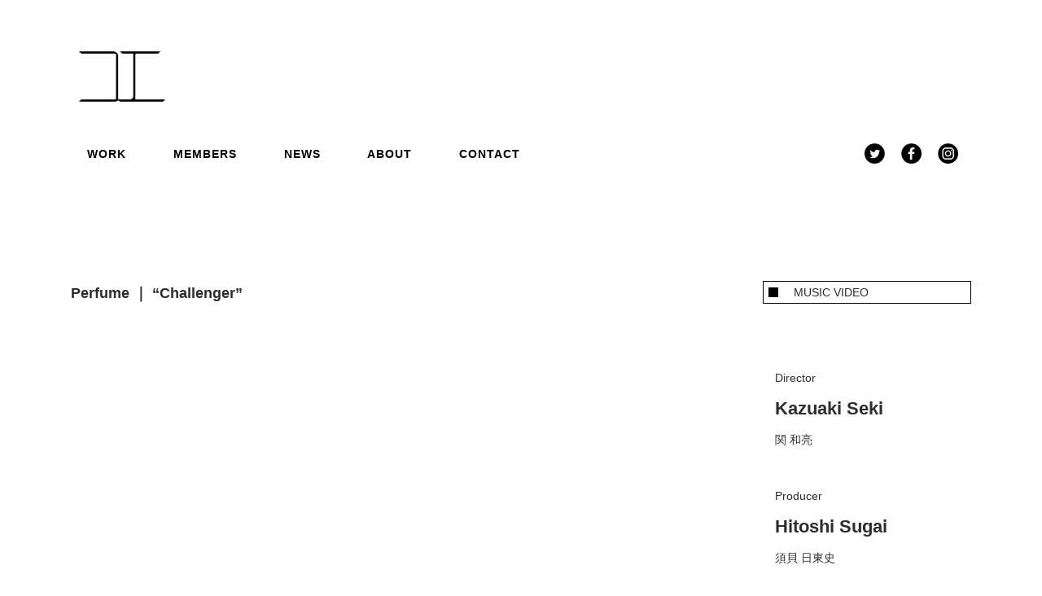

--- FILE ---
content_type: text/html; charset=UTF-8
request_url: http://www.koe-inc.com/work/128/
body_size: 4539
content:
<!DOCTYPE html>
<html lang="ja">
<head>
    <meta charset="utf-8">
    <meta http-equiv="x-ua-compatible" content="ie=edge">
    <!-- <meta property="og:title" content="koe Inc.">
    <meta property="og:type" content="website">
    <meta property="og:url" content="http://www.koe-inc.com/">
    <meta property="og:image" content="http://www.koe-inc.com/ogp.jpg">
    <meta property="og:site_name" content="koe Inc.">
    <meta property="og:description" content="コエ オフィシャルサイト">
    <meta name="keywords" content="koe,コエ,こえ,関和亮,seki kazuaki,kazuaki seki,セキカズアキ,せきかずあき,ユキマユコ,yukimayuko,柚木万由子,Mayuko Yuki">
    <meta name="description" content="コエ オフィシャルサイト"> -->
    

		<!-- All in One SEO 4.1.1.2 -->
		<title>Perfume ｜ “Challenger” koe Inc.</title>
		<link rel="canonical" href="http://www.koe-inc.com/work/128/" />
		<meta property="og:site_name" content="koe Inc." />
		<meta property="og:type" content="article" />
		<meta property="og:title" content="Perfume ｜ “Challenger” koe Inc." />
		<meta property="og:url" content="http://www.koe-inc.com/work/128/" />
		<meta property="og:image" content="http://www.koe-inc.com/wordpress/wp-content/uploads/ogp.jpg" />
		<meta property="og:image:width" content="1200" />
		<meta property="og:image:height" content="630" />
		<meta property="article:published_time" content="2020-06-26T06:26:34Z" />
		<meta property="article:modified_time" content="2020-10-29T07:00:56Z" />
		<meta name="twitter:card" content="summary" />
		<meta name="twitter:domain" content="www.koe-inc.com" />
		<meta name="twitter:title" content="Perfume ｜ “Challenger” koe Inc." />
		<meta name="twitter:image" content="http://www.koe-inc.com/wordpress/wp-content/uploads/ogp.jpg" />
		<script type="application/ld+json" class="aioseo-schema">
			{"@context":"https:\/\/schema.org","@graph":[{"@type":"WebSite","@id":"http:\/\/www.koe-inc.com\/#website","url":"http:\/\/www.koe-inc.com\/","name":"koe Inc.","publisher":{"@id":"http:\/\/www.koe-inc.com\/#organization"}},{"@type":"Organization","@id":"http:\/\/www.koe-inc.com\/#organization","name":"koe","url":"http:\/\/www.koe-inc.com\/"},{"@type":"BreadcrumbList","@id":"http:\/\/www.koe-inc.com\/work\/128\/#breadcrumblist","itemListElement":[{"@type":"ListItem","@id":"http:\/\/www.koe-inc.com\/#listItem","position":"1","item":{"@id":"http:\/\/www.koe-inc.com\/#item","name":"\u30db\u30fc\u30e0","description":"\u6620\u50cf\u4f5c\u54c1\u5168\u822c\u306e\u4f01\u753b\uff5e\u5236\u4f5c\u3092\u306f\u3058\u3081\u3001\u30c7\u30a3\u30ec\u30af\u30b7\u30e7\u30f3\u696d\u52d9\u3001 \u30b0\u30e9\u30d5\u30a3\u30c3\u30af\u30c7\u30b6\u30a4\u30f3\u307e\u3067\u624b\u304c\u3051\u308b\u30af\u30ea\u30a8\u30a4\u30c6\u30a3\u30d6\u30ab\u30f3\u30d1\u30cb\u30fc","url":"http:\/\/www.koe-inc.com\/"},"nextItem":"http:\/\/www.koe-inc.com\/work\/128\/#listItem"},{"@type":"ListItem","@id":"http:\/\/www.koe-inc.com\/work\/128\/#listItem","position":"2","item":{"@id":"http:\/\/www.koe-inc.com\/work\/128\/#item","name":"Perfume  \uff5c  \u201cChallenger\u201d","url":"http:\/\/www.koe-inc.com\/work\/128\/"},"previousItem":"http:\/\/www.koe-inc.com\/#listItem"}]},{"@type":"Person","@id":"http:\/\/www.koe-inc.com\/author\/admin\/#author","url":"http:\/\/www.koe-inc.com\/author\/admin\/","name":"admin","image":{"@type":"ImageObject","@id":"http:\/\/www.koe-inc.com\/work\/128\/#authorImage","url":"http:\/\/0.gravatar.com\/avatar\/3d68ad4680be6bbb19e5fda2619757f9?s=96&d=mm&r=g","width":"96","height":"96","caption":"admin"}},{"@type":"WebPage","@id":"http:\/\/www.koe-inc.com\/work\/128\/#webpage","url":"http:\/\/www.koe-inc.com\/work\/128\/","name":"Perfume \uff5c \u201cChallenger\u201d koe Inc.","inLanguage":"ja","isPartOf":{"@id":"http:\/\/www.koe-inc.com\/#website"},"breadcrumb":{"@id":"http:\/\/www.koe-inc.com\/work\/128\/#breadcrumblist"},"author":"http:\/\/www.koe-inc.com\/work\/128\/#author","creator":"http:\/\/www.koe-inc.com\/work\/128\/#author","image":{"@type":"ImageObject","@id":"http:\/\/www.koe-inc.com\/#mainImage","url":"http:\/\/www.koe-inc.com\/wordpress\/wp-content\/uploads\/2020\/06\/play_perfume-challenger.png","width":"234","height":"132"},"primaryImageOfPage":{"@id":"http:\/\/www.koe-inc.com\/work\/128\/#mainImage"},"datePublished":"2020-06-26T06:26:34+00:00","dateModified":"2020-10-29T07:00:56+00:00"}]}
		</script>
		<!-- All in One SEO -->

<link rel='dns-prefetch' href='//s.w.org' />
		<script type="text/javascript">
			window._wpemojiSettings = {"baseUrl":"https:\/\/s.w.org\/images\/core\/emoji\/13.0.1\/72x72\/","ext":".png","svgUrl":"https:\/\/s.w.org\/images\/core\/emoji\/13.0.1\/svg\/","svgExt":".svg","source":{"concatemoji":"http:\/\/www.koe-inc.com\/wordpress\/wp-includes\/js\/wp-emoji-release.min.js?ver=5.7.14"}};
			!function(e,a,t){var n,r,o,i=a.createElement("canvas"),p=i.getContext&&i.getContext("2d");function s(e,t){var a=String.fromCharCode;p.clearRect(0,0,i.width,i.height),p.fillText(a.apply(this,e),0,0);e=i.toDataURL();return p.clearRect(0,0,i.width,i.height),p.fillText(a.apply(this,t),0,0),e===i.toDataURL()}function c(e){var t=a.createElement("script");t.src=e,t.defer=t.type="text/javascript",a.getElementsByTagName("head")[0].appendChild(t)}for(o=Array("flag","emoji"),t.supports={everything:!0,everythingExceptFlag:!0},r=0;r<o.length;r++)t.supports[o[r]]=function(e){if(!p||!p.fillText)return!1;switch(p.textBaseline="top",p.font="600 32px Arial",e){case"flag":return s([127987,65039,8205,9895,65039],[127987,65039,8203,9895,65039])?!1:!s([55356,56826,55356,56819],[55356,56826,8203,55356,56819])&&!s([55356,57332,56128,56423,56128,56418,56128,56421,56128,56430,56128,56423,56128,56447],[55356,57332,8203,56128,56423,8203,56128,56418,8203,56128,56421,8203,56128,56430,8203,56128,56423,8203,56128,56447]);case"emoji":return!s([55357,56424,8205,55356,57212],[55357,56424,8203,55356,57212])}return!1}(o[r]),t.supports.everything=t.supports.everything&&t.supports[o[r]],"flag"!==o[r]&&(t.supports.everythingExceptFlag=t.supports.everythingExceptFlag&&t.supports[o[r]]);t.supports.everythingExceptFlag=t.supports.everythingExceptFlag&&!t.supports.flag,t.DOMReady=!1,t.readyCallback=function(){t.DOMReady=!0},t.supports.everything||(n=function(){t.readyCallback()},a.addEventListener?(a.addEventListener("DOMContentLoaded",n,!1),e.addEventListener("load",n,!1)):(e.attachEvent("onload",n),a.attachEvent("onreadystatechange",function(){"complete"===a.readyState&&t.readyCallback()})),(n=t.source||{}).concatemoji?c(n.concatemoji):n.wpemoji&&n.twemoji&&(c(n.twemoji),c(n.wpemoji)))}(window,document,window._wpemojiSettings);
		</script>
		<style type="text/css">
img.wp-smiley,
img.emoji {
	display: inline !important;
	border: none !important;
	box-shadow: none !important;
	height: 1em !important;
	width: 1em !important;
	margin: 0 .07em !important;
	vertical-align: -0.1em !important;
	background: none !important;
	padding: 0 !important;
}
</style>
	<link rel='stylesheet' id='wp-block-library-css'  href='http://www.koe-inc.com/wordpress/wp-includes/css/dist/block-library/style.min.css?ver=5.7.14' type='text/css' media='all' />
<link rel='stylesheet' id='google-font-css'  href='http://www.koe-inc.com/wordpress/wp-content/themes/koe/common/css/common.css?ver=5.7.14' type='text/css' media='all' />
<script type='text/javascript' src='http://www.koe-inc.com/wordpress/wp-includes/js/jquery/jquery.min.js?ver=3.5.1' id='jquery-core-js'></script>
<script type='text/javascript' src='http://www.koe-inc.com/wordpress/wp-includes/js/jquery/jquery-migrate.min.js?ver=3.3.2' id='jquery-migrate-js'></script>
<script type='text/javascript' src='http://www.koe-inc.com/wordpress/wp-content/themes/koe/common/js/hammer.js?ver=5.7.14' id='hammer-js'></script>
<script type='text/javascript' src='http://www.koe-inc.com/wordpress/wp-content/themes/koe/common/js/web-animations.js?ver=5.7.14' id='web-animations-js'></script>
<script type='text/javascript' src='http://www.koe-inc.com/wordpress/wp-content/themes/koe/common/js/muuri.js?ver=5.7.14' id='muuri-js'></script>
<script type='text/javascript' src='http://www.koe-inc.com/wordpress/wp-content/themes/koe/common/js/jquery.autopager.js?ver=5.7.14' id='autopager-js'></script>
<script type='text/javascript' src='http://www.koe-inc.com/wordpress/wp-content/themes/koe/common/js/common.js?ver=5.7.14' id='bundle-js'></script>
<link rel="https://api.w.org/" href="http://www.koe-inc.com/wp-json/" /><link rel="alternate" type="application/json" href="http://www.koe-inc.com/wp-json/wp/v2/work/128" /><link rel="EditURI" type="application/rsd+xml" title="RSD" href="http://www.koe-inc.com/wordpress/xmlrpc.php?rsd" />
<link rel="wlwmanifest" type="application/wlwmanifest+xml" href="http://www.koe-inc.com/wordpress/wp-includes/wlwmanifest.xml" /> 
<meta name="generator" content="WordPress 5.7.14" />
<link rel='shortlink' href='http://www.koe-inc.com/?p=128' />
<link rel="alternate" type="application/json+oembed" href="http://www.koe-inc.com/wp-json/oembed/1.0/embed?url=http%3A%2F%2Fwww.koe-inc.com%2Fwork%2F128%2F" />
<link rel="alternate" type="text/xml+oembed" href="http://www.koe-inc.com/wp-json/oembed/1.0/embed?url=http%3A%2F%2Fwww.koe-inc.com%2Fwork%2F128%2F&#038;format=xml" />
</head>
<body id="top">
<div class="wrapper">
<header id="header">
    <div class="header__inner">
        <h2 class="header__logo"><a href="/"> <img src="http://www.koe-inc.com/wordpress/wp-content/themes/koe/common/images/header_logo.png" alt=""></a></h2>
        <div id="nav-toggle">
            <div><span></span><span></span><span></span></div>
        </div>
        <div id="gloval-nav">
            <nav>
                <ul class="header__gnavi-list">
                    <li class="header__gnavi-list-item"><a href="http://www.koe-inc.com/work">WORK</a></li>
                    <li class="header__gnavi-list-item"><a href="http://www.koe-inc.com/members">MEMBERS</a></li>
                    <li class="header__gnavi-list-item"><a href="http://www.koe-inc.com/news">NEWS</a></li>
                    <li class="header__gnavi-list-item"><a href="http://www.koe-inc.com/about">ABOUT</a></li>
                    <li class="header__gnavi-list-item"><a href="http://www.koe-inc.com/contact">CONTACT</a></li>
                    <!-- <li class="header__gnavi-list-item header__gnavi-list-item--koeru">
                        <a href="http://www.koe-inc.com/koeru/work">KOERU</a></li> -->
                </ul>
                <ul class="header__sns">
                    <li class="header__sns--list header__sns--list-tw">
                        <a href="https://twitter.com/koeInc_official" target="_blank"><img src="http://www.koe-inc.com/wordpress/wp-content/themes/koe/common/images/icon_twitter.png" alt=""></a></li>
                    <li class="header__sns--list header__sns--list--fb">
                        <a href="https://www.facebook.com/koeInc.official/" target="_blank"><img src="http://www.koe-inc.com/wordpress/wp-content/themes/koe/common/images/icon_fb.png" alt=""></a></li>
                        <li class="header__sns--list header__sns--list--insta">
                        <a href="https://www.instagram.com/koeinc_official/" target="_blank"><img src="http://www.koe-inc.com/wordpress/wp-content/themes/koe/common/images/icon_insta.png" alt=""></a></li>
                </ul>
            </nav>
        </div>
    </div>
</header><div class="contents">
    <div class="work-deail__head">
        <div class="work-deail__title">Perfume  ｜  “Challenger”</div>
                    <div class="work-detail__category">
                                    <div class="work-detail__category-item">MUSIC VIDEO</div>
                            </div>
            </div>
    <div class="work-detail__cont">
        <div class="work-detail__block">
                                            <div class="work-detail__youtube"><iframe title="Perfume - &quot;Challenger&quot; (Official Music Video)" width="560" height="315" src="https://www.youtube.com/embed/Bs-ZC7k_1k8?feature=oembed&controls=0&hd=1&autohide=1" frameborder="0" allow="accelerometer; autoplay; clipboard-write; encrypted-media; gyroscope; picture-in-picture; web-share" referrerpolicy="strict-origin-when-cross-origin" allowfullscreen frameborder="0"></iframe></div>                                                    </div>
        <div class="work-detail__side-bar">
                            <div class="work-detail__member">
                                        <p class="work-detail__member-position">Director</p>
                                                            <p class="work-detail__member-name">Kazuaki Seki</p>
                                                            <p class="work-detail__member-name--kana">関 和亮</p>
                                    </div>
                            <div class="work-detail__member">
                                        <p class="work-detail__member-position">Producer</p>
                                                            <p class="work-detail__member-name">Hitoshi Sugai</p>
                                                            <p class="work-detail__member-name--kana">須貝 日東史</p>
                                    </div>
                        <div class="work-detail__logo-list">
                                <div class="work-detail__logo-item work-detail__logo-item--koe active"><img src="http://www.koe-inc.com/wordpress/wp-content/themes/koe/common/images/work_sidebar-koe.png" alt="koe"></div>
                <div class="work-detail__logo-item--cross"><span></span><span></span></div>
                <div class="work-detail__logo-item work-detail__logo-item--kogoe"><img src="http://www.koe-inc.com/wordpress/wp-content/themes/koe/common/images/work_sidebar-kogoe.png" alt="kogoe"></div>
                <div class="work-detail__logo-item--cross"><span></span><span></span></div>
                <div class="work-detail__logo-item work-detail__logo-item--koeru"><img src="http://www.koe-inc.com/wordpress/wp-content/themes/koe/common/images/work_sidebar-koeru.png" alt="koeru"></div>
            </div>
        </div>
    </div>
</div>
<footer id="footer">
    <p class="copyright">©️2021 koe Inc. All Rights Reserved.</p>
    <p class="address">
        T: <a href="tel:03 5790 9325">+81(3)5790 9325&nbsp;&nbsp;&nbsp;&nbsp;&nbsp;</a><br class="sp">F: <a href="tel:03 5790 9326">+81(3)5790 9326&nbsp;&nbsp;&nbsp;&nbsp;&nbsp;</a><br class="sp">ADDRESS : 3-22-4, Kitazawa, Setagaya-ku,<br class="sp"> Tokyo, 155-0031, Japan</p>
</footer>
</div>
<script type='text/javascript' src='http://www.koe-inc.com/wordpress/wp-includes/js/wp-embed.min.js?ver=5.7.14' id='wp-embed-js'></script>
</body>
</html>


--- FILE ---
content_type: text/css
request_url: http://www.koe-inc.com/wordpress/wp-content/themes/koe/common/css/common.css?ver=5.7.14
body_size: 21807
content:
@charset "UTF-8";
/*=====================================
  Tools
=====================================*/
/*--------------------------------------
  reset css
--------------------------------------*/
html, body, div, span, applet, object, iframe, h1, h2, h3, h4, h5, h6, p, blockquote, pre, a, abbr, acronym, address, big, cite, code, del, dfn, em, img, ins, kbd, q, s, samp, small, strike, strong, sub, sup, tt, var, b, u, i, center, dl, dt, dd, ol, ul, li, fieldset, form, label, legend, table, caption, tbody, tfoot, thead, tr, th, td, article, aside, canvas, details, embed, figure, figcaption, footer, header, hgroup, menu, nav, output, ruby, section, summary, time, mark, audio, video {
  border: 0;
  font-size: 100%;
  margin: 0;
  padding: 0;
  vertical-align: baseline;
}

html {
  line-height: 1;
}

ol, ul {
  list-style: none;
}

table {
  border-collapse: collapse;
  border-spacing: 0;
}

caption, th, td {
  font-weight: normal;
  text-align: left;
  vertical-align: middle;
}

q, blockquote {
  quotes: none;
}

q:before, q:after, blockquote:before, blockquote:after {
  content: "";
  content: none;
}

a img {
  border: none;
}

article, aside, details, figcaption, figure, footer, header, hgroup, main, menu, nav, section, summary {
  display: block;
}

article, aside, details, figcaption, figure, footer, header, hgroup, main, menu, nav, section, summary {
  display: block;
}

a {
  text-decoration: none;
}

button {
  -webkit-appearance: none;
  appearance: none;
  background-color: transparent;
  border: none;
  cursor: pointer;
  outline: none;
  padding: 0;
}

* {
  box-sizing: border-box;
}

@media print {
  /*--------------------------------------
  print css
--------------------------------------*/
  html, body {
    -webkit-print-color-adjust: exact;
    margin: auto;
    min-width: 1200px !important;
    width: 1200px !important;
    zoom: 0.9;
  }
  body.seminar {
    margin: auto;
    width: auto !important;
  }
}

@media screen and (max-width: 795px) {
  .spmt-50 {
    margin-top: spvw(-50) !important;
  }
  .spmb-50 {
    margin-bottom: spvw(-50) !important;
  }
  .spmr-50 {
    margin-right: spvw(-50) !important;
  }
  .spml-50 {
    margin-left: spvw(-50) !important;
  }
  .sppt-50 {
    padding-top: spvw(-50) !important;
  }
  .sppb-50 {
    padding-bottom: spvw(-50) !important;
  }
  .sppr-50 {
    padding-right: spvw(-50) !important;
  }
  .sppl-50 {
    padding-left: spvw(-50) !important;
  }
  .spmt-45 {
    margin-top: spvw(-45) !important;
  }
  .spmb-45 {
    margin-bottom: spvw(-45) !important;
  }
  .spmr-45 {
    margin-right: spvw(-45) !important;
  }
  .spml-45 {
    margin-left: spvw(-45) !important;
  }
  .sppt-45 {
    padding-top: spvw(-45) !important;
  }
  .sppb-45 {
    padding-bottom: spvw(-45) !important;
  }
  .sppr-45 {
    padding-right: spvw(-45) !important;
  }
  .sppl-45 {
    padding-left: spvw(-45) !important;
  }
  .spmt-40 {
    margin-top: spvw(-40) !important;
  }
  .spmb-40 {
    margin-bottom: spvw(-40) !important;
  }
  .spmr-40 {
    margin-right: spvw(-40) !important;
  }
  .spml-40 {
    margin-left: spvw(-40) !important;
  }
  .sppt-40 {
    padding-top: spvw(-40) !important;
  }
  .sppb-40 {
    padding-bottom: spvw(-40) !important;
  }
  .sppr-40 {
    padding-right: spvw(-40) !important;
  }
  .sppl-40 {
    padding-left: spvw(-40) !important;
  }
  .spmt-35 {
    margin-top: spvw(-35) !important;
  }
  .spmb-35 {
    margin-bottom: spvw(-35) !important;
  }
  .spmr-35 {
    margin-right: spvw(-35) !important;
  }
  .spml-35 {
    margin-left: spvw(-35) !important;
  }
  .sppt-35 {
    padding-top: spvw(-35) !important;
  }
  .sppb-35 {
    padding-bottom: spvw(-35) !important;
  }
  .sppr-35 {
    padding-right: spvw(-35) !important;
  }
  .sppl-35 {
    padding-left: spvw(-35) !important;
  }
  .spmt-30 {
    margin-top: spvw(-30) !important;
  }
  .spmb-30 {
    margin-bottom: spvw(-30) !important;
  }
  .spmr-30 {
    margin-right: spvw(-30) !important;
  }
  .spml-30 {
    margin-left: spvw(-30) !important;
  }
  .sppt-30 {
    padding-top: spvw(-30) !important;
  }
  .sppb-30 {
    padding-bottom: spvw(-30) !important;
  }
  .sppr-30 {
    padding-right: spvw(-30) !important;
  }
  .sppl-30 {
    padding-left: spvw(-30) !important;
  }
  .spmt-25 {
    margin-top: spvw(-25) !important;
  }
  .spmb-25 {
    margin-bottom: spvw(-25) !important;
  }
  .spmr-25 {
    margin-right: spvw(-25) !important;
  }
  .spml-25 {
    margin-left: spvw(-25) !important;
  }
  .sppt-25 {
    padding-top: spvw(-25) !important;
  }
  .sppb-25 {
    padding-bottom: spvw(-25) !important;
  }
  .sppr-25 {
    padding-right: spvw(-25) !important;
  }
  .sppl-25 {
    padding-left: spvw(-25) !important;
  }
  .spmt-20 {
    margin-top: spvw(-20) !important;
  }
  .spmb-20 {
    margin-bottom: spvw(-20) !important;
  }
  .spmr-20 {
    margin-right: spvw(-20) !important;
  }
  .spml-20 {
    margin-left: spvw(-20) !important;
  }
  .sppt-20 {
    padding-top: spvw(-20) !important;
  }
  .sppb-20 {
    padding-bottom: spvw(-20) !important;
  }
  .sppr-20 {
    padding-right: spvw(-20) !important;
  }
  .sppl-20 {
    padding-left: spvw(-20) !important;
  }
  .spmt-15 {
    margin-top: spvw(-15) !important;
  }
  .spmb-15 {
    margin-bottom: spvw(-15) !important;
  }
  .spmr-15 {
    margin-right: spvw(-15) !important;
  }
  .spml-15 {
    margin-left: spvw(-15) !important;
  }
  .sppt-15 {
    padding-top: spvw(-15) !important;
  }
  .sppb-15 {
    padding-bottom: spvw(-15) !important;
  }
  .sppr-15 {
    padding-right: spvw(-15) !important;
  }
  .sppl-15 {
    padding-left: spvw(-15) !important;
  }
  .spmt-10 {
    margin-top: spvw(-10) !important;
  }
  .spmb-10 {
    margin-bottom: spvw(-10) !important;
  }
  .spmr-10 {
    margin-right: spvw(-10) !important;
  }
  .spml-10 {
    margin-left: spvw(-10) !important;
  }
  .sppt-10 {
    padding-top: spvw(-10) !important;
  }
  .sppb-10 {
    padding-bottom: spvw(-10) !important;
  }
  .sppr-10 {
    padding-right: spvw(-10) !important;
  }
  .sppl-10 {
    padding-left: spvw(-10) !important;
  }
  .spmt-5 {
    margin-top: spvw(-5) !important;
  }
  .spmb-5 {
    margin-bottom: spvw(-5) !important;
  }
  .spmr-5 {
    margin-right: spvw(-5) !important;
  }
  .spml-5 {
    margin-left: spvw(-5) !important;
  }
  .sppt-5 {
    padding-top: spvw(-5) !important;
  }
  .sppb-5 {
    padding-bottom: spvw(-5) !important;
  }
  .sppr-5 {
    padding-right: spvw(-5) !important;
  }
  .sppl-5 {
    padding-left: spvw(-5) !important;
  }
  .spmt0 {
    margin-top: spvw(0) !important;
  }
  .spmb0 {
    margin-bottom: spvw(0) !important;
  }
  .spmr0 {
    margin-right: spvw(0) !important;
  }
  .spml0 {
    margin-left: spvw(0) !important;
  }
  .sppt0 {
    padding-top: spvw(0) !important;
  }
  .sppb0 {
    padding-bottom: spvw(0) !important;
  }
  .sppr0 {
    padding-right: spvw(0) !important;
  }
  .sppl0 {
    padding-left: spvw(0) !important;
  }
  .spmt5 {
    margin-top: spvw(5) !important;
  }
  .spmb5 {
    margin-bottom: spvw(5) !important;
  }
  .spmr5 {
    margin-right: spvw(5) !important;
  }
  .spml5 {
    margin-left: spvw(5) !important;
  }
  .sppt5 {
    padding-top: spvw(5) !important;
  }
  .sppb5 {
    padding-bottom: spvw(5) !important;
  }
  .sppr5 {
    padding-right: spvw(5) !important;
  }
  .sppl5 {
    padding-left: spvw(5) !important;
  }
  .spmt10 {
    margin-top: spvw(10) !important;
  }
  .spmb10 {
    margin-bottom: spvw(10) !important;
  }
  .spmr10 {
    margin-right: spvw(10) !important;
  }
  .spml10 {
    margin-left: spvw(10) !important;
  }
  .sppt10 {
    padding-top: spvw(10) !important;
  }
  .sppb10 {
    padding-bottom: spvw(10) !important;
  }
  .sppr10 {
    padding-right: spvw(10) !important;
  }
  .sppl10 {
    padding-left: spvw(10) !important;
  }
  .spmt15 {
    margin-top: spvw(15) !important;
  }
  .spmb15 {
    margin-bottom: spvw(15) !important;
  }
  .spmr15 {
    margin-right: spvw(15) !important;
  }
  .spml15 {
    margin-left: spvw(15) !important;
  }
  .sppt15 {
    padding-top: spvw(15) !important;
  }
  .sppb15 {
    padding-bottom: spvw(15) !important;
  }
  .sppr15 {
    padding-right: spvw(15) !important;
  }
  .sppl15 {
    padding-left: spvw(15) !important;
  }
  .spmt20 {
    margin-top: spvw(20) !important;
  }
  .spmb20 {
    margin-bottom: spvw(20) !important;
  }
  .spmr20 {
    margin-right: spvw(20) !important;
  }
  .spml20 {
    margin-left: spvw(20) !important;
  }
  .sppt20 {
    padding-top: spvw(20) !important;
  }
  .sppb20 {
    padding-bottom: spvw(20) !important;
  }
  .sppr20 {
    padding-right: spvw(20) !important;
  }
  .sppl20 {
    padding-left: spvw(20) !important;
  }
  .spmt25 {
    margin-top: spvw(25) !important;
  }
  .spmb25 {
    margin-bottom: spvw(25) !important;
  }
  .spmr25 {
    margin-right: spvw(25) !important;
  }
  .spml25 {
    margin-left: spvw(25) !important;
  }
  .sppt25 {
    padding-top: spvw(25) !important;
  }
  .sppb25 {
    padding-bottom: spvw(25) !important;
  }
  .sppr25 {
    padding-right: spvw(25) !important;
  }
  .sppl25 {
    padding-left: spvw(25) !important;
  }
  .spmt30 {
    margin-top: spvw(30) !important;
  }
  .spmb30 {
    margin-bottom: spvw(30) !important;
  }
  .spmr30 {
    margin-right: spvw(30) !important;
  }
  .spml30 {
    margin-left: spvw(30) !important;
  }
  .sppt30 {
    padding-top: spvw(30) !important;
  }
  .sppb30 {
    padding-bottom: spvw(30) !important;
  }
  .sppr30 {
    padding-right: spvw(30) !important;
  }
  .sppl30 {
    padding-left: spvw(30) !important;
  }
  .spmt35 {
    margin-top: spvw(35) !important;
  }
  .spmb35 {
    margin-bottom: spvw(35) !important;
  }
  .spmr35 {
    margin-right: spvw(35) !important;
  }
  .spml35 {
    margin-left: spvw(35) !important;
  }
  .sppt35 {
    padding-top: spvw(35) !important;
  }
  .sppb35 {
    padding-bottom: spvw(35) !important;
  }
  .sppr35 {
    padding-right: spvw(35) !important;
  }
  .sppl35 {
    padding-left: spvw(35) !important;
  }
  .spmt40 {
    margin-top: spvw(40) !important;
  }
  .spmb40 {
    margin-bottom: spvw(40) !important;
  }
  .spmr40 {
    margin-right: spvw(40) !important;
  }
  .spml40 {
    margin-left: spvw(40) !important;
  }
  .sppt40 {
    padding-top: spvw(40) !important;
  }
  .sppb40 {
    padding-bottom: spvw(40) !important;
  }
  .sppr40 {
    padding-right: spvw(40) !important;
  }
  .sppl40 {
    padding-left: spvw(40) !important;
  }
  .spmt45 {
    margin-top: spvw(45) !important;
  }
  .spmb45 {
    margin-bottom: spvw(45) !important;
  }
  .spmr45 {
    margin-right: spvw(45) !important;
  }
  .spml45 {
    margin-left: spvw(45) !important;
  }
  .sppt45 {
    padding-top: spvw(45) !important;
  }
  .sppb45 {
    padding-bottom: spvw(45) !important;
  }
  .sppr45 {
    padding-right: spvw(45) !important;
  }
  .sppl45 {
    padding-left: spvw(45) !important;
  }
  .spmt50 {
    margin-top: spvw(50) !important;
  }
  .spmb50 {
    margin-bottom: spvw(50) !important;
  }
  .spmr50 {
    margin-right: spvw(50) !important;
  }
  .spml50 {
    margin-left: spvw(50) !important;
  }
  .sppt50 {
    padding-top: spvw(50) !important;
  }
  .sppb50 {
    padding-bottom: spvw(50) !important;
  }
  .sppr50 {
    padding-right: spvw(50) !important;
  }
  .sppl50 {
    padding-left: spvw(50) !important;
  }
  .spmt55 {
    margin-top: spvw(55) !important;
  }
  .spmb55 {
    margin-bottom: spvw(55) !important;
  }
  .spmr55 {
    margin-right: spvw(55) !important;
  }
  .spml55 {
    margin-left: spvw(55) !important;
  }
  .sppt55 {
    padding-top: spvw(55) !important;
  }
  .sppb55 {
    padding-bottom: spvw(55) !important;
  }
  .sppr55 {
    padding-right: spvw(55) !important;
  }
  .sppl55 {
    padding-left: spvw(55) !important;
  }
  .spmt60 {
    margin-top: spvw(60) !important;
  }
  .spmb60 {
    margin-bottom: spvw(60) !important;
  }
  .spmr60 {
    margin-right: spvw(60) !important;
  }
  .spml60 {
    margin-left: spvw(60) !important;
  }
  .sppt60 {
    padding-top: spvw(60) !important;
  }
  .sppb60 {
    padding-bottom: spvw(60) !important;
  }
  .sppr60 {
    padding-right: spvw(60) !important;
  }
  .sppl60 {
    padding-left: spvw(60) !important;
  }
  .spmt65 {
    margin-top: spvw(65) !important;
  }
  .spmb65 {
    margin-bottom: spvw(65) !important;
  }
  .spmr65 {
    margin-right: spvw(65) !important;
  }
  .spml65 {
    margin-left: spvw(65) !important;
  }
  .sppt65 {
    padding-top: spvw(65) !important;
  }
  .sppb65 {
    padding-bottom: spvw(65) !important;
  }
  .sppr65 {
    padding-right: spvw(65) !important;
  }
  .sppl65 {
    padding-left: spvw(65) !important;
  }
  .spmt70 {
    margin-top: spvw(70) !important;
  }
  .spmb70 {
    margin-bottom: spvw(70) !important;
  }
  .spmr70 {
    margin-right: spvw(70) !important;
  }
  .spml70 {
    margin-left: spvw(70) !important;
  }
  .sppt70 {
    padding-top: spvw(70) !important;
  }
  .sppb70 {
    padding-bottom: spvw(70) !important;
  }
  .sppr70 {
    padding-right: spvw(70) !important;
  }
  .sppl70 {
    padding-left: spvw(70) !important;
  }
  .spmt75 {
    margin-top: spvw(75) !important;
  }
  .spmb75 {
    margin-bottom: spvw(75) !important;
  }
  .spmr75 {
    margin-right: spvw(75) !important;
  }
  .spml75 {
    margin-left: spvw(75) !important;
  }
  .sppt75 {
    padding-top: spvw(75) !important;
  }
  .sppb75 {
    padding-bottom: spvw(75) !important;
  }
  .sppr75 {
    padding-right: spvw(75) !important;
  }
  .sppl75 {
    padding-left: spvw(75) !important;
  }
  .spmt80 {
    margin-top: spvw(80) !important;
  }
  .spmb80 {
    margin-bottom: spvw(80) !important;
  }
  .spmr80 {
    margin-right: spvw(80) !important;
  }
  .spml80 {
    margin-left: spvw(80) !important;
  }
  .sppt80 {
    padding-top: spvw(80) !important;
  }
  .sppb80 {
    padding-bottom: spvw(80) !important;
  }
  .sppr80 {
    padding-right: spvw(80) !important;
  }
  .sppl80 {
    padding-left: spvw(80) !important;
  }
  .spmt85 {
    margin-top: spvw(85) !important;
  }
  .spmb85 {
    margin-bottom: spvw(85) !important;
  }
  .spmr85 {
    margin-right: spvw(85) !important;
  }
  .spml85 {
    margin-left: spvw(85) !important;
  }
  .sppt85 {
    padding-top: spvw(85) !important;
  }
  .sppb85 {
    padding-bottom: spvw(85) !important;
  }
  .sppr85 {
    padding-right: spvw(85) !important;
  }
  .sppl85 {
    padding-left: spvw(85) !important;
  }
  .spmt90 {
    margin-top: spvw(90) !important;
  }
  .spmb90 {
    margin-bottom: spvw(90) !important;
  }
  .spmr90 {
    margin-right: spvw(90) !important;
  }
  .spml90 {
    margin-left: spvw(90) !important;
  }
  .sppt90 {
    padding-top: spvw(90) !important;
  }
  .sppb90 {
    padding-bottom: spvw(90) !important;
  }
  .sppr90 {
    padding-right: spvw(90) !important;
  }
  .sppl90 {
    padding-left: spvw(90) !important;
  }
  .spmt95 {
    margin-top: spvw(95) !important;
  }
  .spmb95 {
    margin-bottom: spvw(95) !important;
  }
  .spmr95 {
    margin-right: spvw(95) !important;
  }
  .spml95 {
    margin-left: spvw(95) !important;
  }
  .sppt95 {
    padding-top: spvw(95) !important;
  }
  .sppb95 {
    padding-bottom: spvw(95) !important;
  }
  .sppr95 {
    padding-right: spvw(95) !important;
  }
  .sppl95 {
    padding-left: spvw(95) !important;
  }
  .spmt100 {
    margin-top: spvw(100) !important;
  }
  .spmb100 {
    margin-bottom: spvw(100) !important;
  }
  .spmr100 {
    margin-right: spvw(100) !important;
  }
  .spml100 {
    margin-left: spvw(100) !important;
  }
  .sppt100 {
    padding-top: spvw(100) !important;
  }
  .sppb100 {
    padding-bottom: spvw(100) !important;
  }
  .sppr100 {
    padding-right: spvw(100) !important;
  }
  .sppl100 {
    padding-left: spvw(100) !important;
  }
  .spmt105 {
    margin-top: spvw(105) !important;
  }
  .spmb105 {
    margin-bottom: spvw(105) !important;
  }
  .spmr105 {
    margin-right: spvw(105) !important;
  }
  .spml105 {
    margin-left: spvw(105) !important;
  }
  .sppt105 {
    padding-top: spvw(105) !important;
  }
  .sppb105 {
    padding-bottom: spvw(105) !important;
  }
  .sppr105 {
    padding-right: spvw(105) !important;
  }
  .sppl105 {
    padding-left: spvw(105) !important;
  }
  .spmt110 {
    margin-top: spvw(110) !important;
  }
  .spmb110 {
    margin-bottom: spvw(110) !important;
  }
  .spmr110 {
    margin-right: spvw(110) !important;
  }
  .spml110 {
    margin-left: spvw(110) !important;
  }
  .sppt110 {
    padding-top: spvw(110) !important;
  }
  .sppb110 {
    padding-bottom: spvw(110) !important;
  }
  .sppr110 {
    padding-right: spvw(110) !important;
  }
  .sppl110 {
    padding-left: spvw(110) !important;
  }
  .spmt115 {
    margin-top: spvw(115) !important;
  }
  .spmb115 {
    margin-bottom: spvw(115) !important;
  }
  .spmr115 {
    margin-right: spvw(115) !important;
  }
  .spml115 {
    margin-left: spvw(115) !important;
  }
  .sppt115 {
    padding-top: spvw(115) !important;
  }
  .sppb115 {
    padding-bottom: spvw(115) !important;
  }
  .sppr115 {
    padding-right: spvw(115) !important;
  }
  .sppl115 {
    padding-left: spvw(115) !important;
  }
  .spmt120 {
    margin-top: spvw(120) !important;
  }
  .spmb120 {
    margin-bottom: spvw(120) !important;
  }
  .spmr120 {
    margin-right: spvw(120) !important;
  }
  .spml120 {
    margin-left: spvw(120) !important;
  }
  .sppt120 {
    padding-top: spvw(120) !important;
  }
  .sppb120 {
    padding-bottom: spvw(120) !important;
  }
  .sppr120 {
    padding-right: spvw(120) !important;
  }
  .sppl120 {
    padding-left: spvw(120) !important;
  }
  .spmt125 {
    margin-top: spvw(125) !important;
  }
  .spmb125 {
    margin-bottom: spvw(125) !important;
  }
  .spmr125 {
    margin-right: spvw(125) !important;
  }
  .spml125 {
    margin-left: spvw(125) !important;
  }
  .sppt125 {
    padding-top: spvw(125) !important;
  }
  .sppb125 {
    padding-bottom: spvw(125) !important;
  }
  .sppr125 {
    padding-right: spvw(125) !important;
  }
  .sppl125 {
    padding-left: spvw(125) !important;
  }
  .spmt130 {
    margin-top: spvw(130) !important;
  }
  .spmb130 {
    margin-bottom: spvw(130) !important;
  }
  .spmr130 {
    margin-right: spvw(130) !important;
  }
  .spml130 {
    margin-left: spvw(130) !important;
  }
  .sppt130 {
    padding-top: spvw(130) !important;
  }
  .sppb130 {
    padding-bottom: spvw(130) !important;
  }
  .sppr130 {
    padding-right: spvw(130) !important;
  }
  .sppl130 {
    padding-left: spvw(130) !important;
  }
  .spmt135 {
    margin-top: spvw(135) !important;
  }
  .spmb135 {
    margin-bottom: spvw(135) !important;
  }
  .spmr135 {
    margin-right: spvw(135) !important;
  }
  .spml135 {
    margin-left: spvw(135) !important;
  }
  .sppt135 {
    padding-top: spvw(135) !important;
  }
  .sppb135 {
    padding-bottom: spvw(135) !important;
  }
  .sppr135 {
    padding-right: spvw(135) !important;
  }
  .sppl135 {
    padding-left: spvw(135) !important;
  }
  .spmt140 {
    margin-top: spvw(140) !important;
  }
  .spmb140 {
    margin-bottom: spvw(140) !important;
  }
  .spmr140 {
    margin-right: spvw(140) !important;
  }
  .spml140 {
    margin-left: spvw(140) !important;
  }
  .sppt140 {
    padding-top: spvw(140) !important;
  }
  .sppb140 {
    padding-bottom: spvw(140) !important;
  }
  .sppr140 {
    padding-right: spvw(140) !important;
  }
  .sppl140 {
    padding-left: spvw(140) !important;
  }
  .spmt145 {
    margin-top: spvw(145) !important;
  }
  .spmb145 {
    margin-bottom: spvw(145) !important;
  }
  .spmr145 {
    margin-right: spvw(145) !important;
  }
  .spml145 {
    margin-left: spvw(145) !important;
  }
  .sppt145 {
    padding-top: spvw(145) !important;
  }
  .sppb145 {
    padding-bottom: spvw(145) !important;
  }
  .sppr145 {
    padding-right: spvw(145) !important;
  }
  .sppl145 {
    padding-left: spvw(145) !important;
  }
  .spmt150 {
    margin-top: spvw(150) !important;
  }
  .spmb150 {
    margin-bottom: spvw(150) !important;
  }
  .spmr150 {
    margin-right: spvw(150) !important;
  }
  .spml150 {
    margin-left: spvw(150) !important;
  }
  .sppt150 {
    padding-top: spvw(150) !important;
  }
  .sppb150 {
    padding-bottom: spvw(150) !important;
  }
  .sppr150 {
    padding-right: spvw(150) !important;
  }
  .sppl150 {
    padding-left: spvw(150) !important;
  }
}

@media print, screen and (min-width: 796px) {
  .pcmt-50 {
    margin-top: -50px !important;
  }
  .pcmb-50 {
    margin-bottom: -50px !important;
  }
  .pcmr-50 {
    margin-right: -50px !important;
  }
  .pcml-50 {
    margin-left: -50px !important;
  }
  .pcpt-50 {
    padding-top: -50px !important;
  }
  .pcpb-50 {
    padding-bottom: -50px !important;
  }
  .pcpr-50 {
    padding-right: -50px !important;
  }
  .pcpl-50 {
    padding-left: -50px !important;
  }
  .pcmt-45 {
    margin-top: -45px !important;
  }
  .pcmb-45 {
    margin-bottom: -45px !important;
  }
  .pcmr-45 {
    margin-right: -45px !important;
  }
  .pcml-45 {
    margin-left: -45px !important;
  }
  .pcpt-45 {
    padding-top: -45px !important;
  }
  .pcpb-45 {
    padding-bottom: -45px !important;
  }
  .pcpr-45 {
    padding-right: -45px !important;
  }
  .pcpl-45 {
    padding-left: -45px !important;
  }
  .pcmt-40 {
    margin-top: -40px !important;
  }
  .pcmb-40 {
    margin-bottom: -40px !important;
  }
  .pcmr-40 {
    margin-right: -40px !important;
  }
  .pcml-40 {
    margin-left: -40px !important;
  }
  .pcpt-40 {
    padding-top: -40px !important;
  }
  .pcpb-40 {
    padding-bottom: -40px !important;
  }
  .pcpr-40 {
    padding-right: -40px !important;
  }
  .pcpl-40 {
    padding-left: -40px !important;
  }
  .pcmt-35 {
    margin-top: -35px !important;
  }
  .pcmb-35 {
    margin-bottom: -35px !important;
  }
  .pcmr-35 {
    margin-right: -35px !important;
  }
  .pcml-35 {
    margin-left: -35px !important;
  }
  .pcpt-35 {
    padding-top: -35px !important;
  }
  .pcpb-35 {
    padding-bottom: -35px !important;
  }
  .pcpr-35 {
    padding-right: -35px !important;
  }
  .pcpl-35 {
    padding-left: -35px !important;
  }
  .pcmt-30 {
    margin-top: -30px !important;
  }
  .pcmb-30 {
    margin-bottom: -30px !important;
  }
  .pcmr-30 {
    margin-right: -30px !important;
  }
  .pcml-30 {
    margin-left: -30px !important;
  }
  .pcpt-30 {
    padding-top: -30px !important;
  }
  .pcpb-30 {
    padding-bottom: -30px !important;
  }
  .pcpr-30 {
    padding-right: -30px !important;
  }
  .pcpl-30 {
    padding-left: -30px !important;
  }
  .pcmt-25 {
    margin-top: -25px !important;
  }
  .pcmb-25 {
    margin-bottom: -25px !important;
  }
  .pcmr-25 {
    margin-right: -25px !important;
  }
  .pcml-25 {
    margin-left: -25px !important;
  }
  .pcpt-25 {
    padding-top: -25px !important;
  }
  .pcpb-25 {
    padding-bottom: -25px !important;
  }
  .pcpr-25 {
    padding-right: -25px !important;
  }
  .pcpl-25 {
    padding-left: -25px !important;
  }
  .pcmt-20 {
    margin-top: -20px !important;
  }
  .pcmb-20 {
    margin-bottom: -20px !important;
  }
  .pcmr-20 {
    margin-right: -20px !important;
  }
  .pcml-20 {
    margin-left: -20px !important;
  }
  .pcpt-20 {
    padding-top: -20px !important;
  }
  .pcpb-20 {
    padding-bottom: -20px !important;
  }
  .pcpr-20 {
    padding-right: -20px !important;
  }
  .pcpl-20 {
    padding-left: -20px !important;
  }
  .pcmt-15 {
    margin-top: -15px !important;
  }
  .pcmb-15 {
    margin-bottom: -15px !important;
  }
  .pcmr-15 {
    margin-right: -15px !important;
  }
  .pcml-15 {
    margin-left: -15px !important;
  }
  .pcpt-15 {
    padding-top: -15px !important;
  }
  .pcpb-15 {
    padding-bottom: -15px !important;
  }
  .pcpr-15 {
    padding-right: -15px !important;
  }
  .pcpl-15 {
    padding-left: -15px !important;
  }
  .pcmt-10 {
    margin-top: -10px !important;
  }
  .pcmb-10 {
    margin-bottom: -10px !important;
  }
  .pcmr-10 {
    margin-right: -10px !important;
  }
  .pcml-10 {
    margin-left: -10px !important;
  }
  .pcpt-10 {
    padding-top: -10px !important;
  }
  .pcpb-10 {
    padding-bottom: -10px !important;
  }
  .pcpr-10 {
    padding-right: -10px !important;
  }
  .pcpl-10 {
    padding-left: -10px !important;
  }
  .pcmt-5 {
    margin-top: -5px !important;
  }
  .pcmb-5 {
    margin-bottom: -5px !important;
  }
  .pcmr-5 {
    margin-right: -5px !important;
  }
  .pcml-5 {
    margin-left: -5px !important;
  }
  .pcpt-5 {
    padding-top: -5px !important;
  }
  .pcpb-5 {
    padding-bottom: -5px !important;
  }
  .pcpr-5 {
    padding-right: -5px !important;
  }
  .pcpl-5 {
    padding-left: -5px !important;
  }
  .pcmt0 {
    margin-top: 0px !important;
  }
  .pcmb0 {
    margin-bottom: 0px !important;
  }
  .pcmr0 {
    margin-right: 0px !important;
  }
  .pcml0 {
    margin-left: 0px !important;
  }
  .pcpt0 {
    padding-top: 0px !important;
  }
  .pcpb0 {
    padding-bottom: 0px !important;
  }
  .pcpr0 {
    padding-right: 0px !important;
  }
  .pcpl0 {
    padding-left: 0px !important;
  }
  .pcmt5 {
    margin-top: 5px !important;
  }
  .pcmb5 {
    margin-bottom: 5px !important;
  }
  .pcmr5 {
    margin-right: 5px !important;
  }
  .pcml5 {
    margin-left: 5px !important;
  }
  .pcpt5 {
    padding-top: 5px !important;
  }
  .pcpb5 {
    padding-bottom: 5px !important;
  }
  .pcpr5 {
    padding-right: 5px !important;
  }
  .pcpl5 {
    padding-left: 5px !important;
  }
  .pcmt10 {
    margin-top: 10px !important;
  }
  .pcmb10 {
    margin-bottom: 10px !important;
  }
  .pcmr10 {
    margin-right: 10px !important;
  }
  .pcml10 {
    margin-left: 10px !important;
  }
  .pcpt10 {
    padding-top: 10px !important;
  }
  .pcpb10 {
    padding-bottom: 10px !important;
  }
  .pcpr10 {
    padding-right: 10px !important;
  }
  .pcpl10 {
    padding-left: 10px !important;
  }
  .pcmt15 {
    margin-top: 15px !important;
  }
  .pcmb15 {
    margin-bottom: 15px !important;
  }
  .pcmr15 {
    margin-right: 15px !important;
  }
  .pcml15 {
    margin-left: 15px !important;
  }
  .pcpt15 {
    padding-top: 15px !important;
  }
  .pcpb15 {
    padding-bottom: 15px !important;
  }
  .pcpr15 {
    padding-right: 15px !important;
  }
  .pcpl15 {
    padding-left: 15px !important;
  }
  .pcmt20 {
    margin-top: 20px !important;
  }
  .pcmb20 {
    margin-bottom: 20px !important;
  }
  .pcmr20 {
    margin-right: 20px !important;
  }
  .pcml20 {
    margin-left: 20px !important;
  }
  .pcpt20 {
    padding-top: 20px !important;
  }
  .pcpb20 {
    padding-bottom: 20px !important;
  }
  .pcpr20 {
    padding-right: 20px !important;
  }
  .pcpl20 {
    padding-left: 20px !important;
  }
  .pcmt25 {
    margin-top: 25px !important;
  }
  .pcmb25 {
    margin-bottom: 25px !important;
  }
  .pcmr25 {
    margin-right: 25px !important;
  }
  .pcml25 {
    margin-left: 25px !important;
  }
  .pcpt25 {
    padding-top: 25px !important;
  }
  .pcpb25 {
    padding-bottom: 25px !important;
  }
  .pcpr25 {
    padding-right: 25px !important;
  }
  .pcpl25 {
    padding-left: 25px !important;
  }
  .pcmt30 {
    margin-top: 30px !important;
  }
  .pcmb30 {
    margin-bottom: 30px !important;
  }
  .pcmr30 {
    margin-right: 30px !important;
  }
  .pcml30 {
    margin-left: 30px !important;
  }
  .pcpt30 {
    padding-top: 30px !important;
  }
  .pcpb30 {
    padding-bottom: 30px !important;
  }
  .pcpr30 {
    padding-right: 30px !important;
  }
  .pcpl30 {
    padding-left: 30px !important;
  }
  .pcmt35 {
    margin-top: 35px !important;
  }
  .pcmb35 {
    margin-bottom: 35px !important;
  }
  .pcmr35 {
    margin-right: 35px !important;
  }
  .pcml35 {
    margin-left: 35px !important;
  }
  .pcpt35 {
    padding-top: 35px !important;
  }
  .pcpb35 {
    padding-bottom: 35px !important;
  }
  .pcpr35 {
    padding-right: 35px !important;
  }
  .pcpl35 {
    padding-left: 35px !important;
  }
  .pcmt40 {
    margin-top: 40px !important;
  }
  .pcmb40 {
    margin-bottom: 40px !important;
  }
  .pcmr40 {
    margin-right: 40px !important;
  }
  .pcml40 {
    margin-left: 40px !important;
  }
  .pcpt40 {
    padding-top: 40px !important;
  }
  .pcpb40 {
    padding-bottom: 40px !important;
  }
  .pcpr40 {
    padding-right: 40px !important;
  }
  .pcpl40 {
    padding-left: 40px !important;
  }
  .pcmt45 {
    margin-top: 45px !important;
  }
  .pcmb45 {
    margin-bottom: 45px !important;
  }
  .pcmr45 {
    margin-right: 45px !important;
  }
  .pcml45 {
    margin-left: 45px !important;
  }
  .pcpt45 {
    padding-top: 45px !important;
  }
  .pcpb45 {
    padding-bottom: 45px !important;
  }
  .pcpr45 {
    padding-right: 45px !important;
  }
  .pcpl45 {
    padding-left: 45px !important;
  }
  .pcmt50 {
    margin-top: 50px !important;
  }
  .pcmb50 {
    margin-bottom: 50px !important;
  }
  .pcmr50 {
    margin-right: 50px !important;
  }
  .pcml50 {
    margin-left: 50px !important;
  }
  .pcpt50 {
    padding-top: 50px !important;
  }
  .pcpb50 {
    padding-bottom: 50px !important;
  }
  .pcpr50 {
    padding-right: 50px !important;
  }
  .pcpl50 {
    padding-left: 50px !important;
  }
  .pcmt55 {
    margin-top: 55px !important;
  }
  .pcmb55 {
    margin-bottom: 55px !important;
  }
  .pcmr55 {
    margin-right: 55px !important;
  }
  .pcml55 {
    margin-left: 55px !important;
  }
  .pcpt55 {
    padding-top: 55px !important;
  }
  .pcpb55 {
    padding-bottom: 55px !important;
  }
  .pcpr55 {
    padding-right: 55px !important;
  }
  .pcpl55 {
    padding-left: 55px !important;
  }
  .pcmt60 {
    margin-top: 60px !important;
  }
  .pcmb60 {
    margin-bottom: 60px !important;
  }
  .pcmr60 {
    margin-right: 60px !important;
  }
  .pcml60 {
    margin-left: 60px !important;
  }
  .pcpt60 {
    padding-top: 60px !important;
  }
  .pcpb60 {
    padding-bottom: 60px !important;
  }
  .pcpr60 {
    padding-right: 60px !important;
  }
  .pcpl60 {
    padding-left: 60px !important;
  }
  .pcmt65 {
    margin-top: 65px !important;
  }
  .pcmb65 {
    margin-bottom: 65px !important;
  }
  .pcmr65 {
    margin-right: 65px !important;
  }
  .pcml65 {
    margin-left: 65px !important;
  }
  .pcpt65 {
    padding-top: 65px !important;
  }
  .pcpb65 {
    padding-bottom: 65px !important;
  }
  .pcpr65 {
    padding-right: 65px !important;
  }
  .pcpl65 {
    padding-left: 65px !important;
  }
  .pcmt70 {
    margin-top: 70px !important;
  }
  .pcmb70 {
    margin-bottom: 70px !important;
  }
  .pcmr70 {
    margin-right: 70px !important;
  }
  .pcml70 {
    margin-left: 70px !important;
  }
  .pcpt70 {
    padding-top: 70px !important;
  }
  .pcpb70 {
    padding-bottom: 70px !important;
  }
  .pcpr70 {
    padding-right: 70px !important;
  }
  .pcpl70 {
    padding-left: 70px !important;
  }
  .pcmt75 {
    margin-top: 75px !important;
  }
  .pcmb75 {
    margin-bottom: 75px !important;
  }
  .pcmr75 {
    margin-right: 75px !important;
  }
  .pcml75 {
    margin-left: 75px !important;
  }
  .pcpt75 {
    padding-top: 75px !important;
  }
  .pcpb75 {
    padding-bottom: 75px !important;
  }
  .pcpr75 {
    padding-right: 75px !important;
  }
  .pcpl75 {
    padding-left: 75px !important;
  }
  .pcmt80 {
    margin-top: 80px !important;
  }
  .pcmb80 {
    margin-bottom: 80px !important;
  }
  .pcmr80 {
    margin-right: 80px !important;
  }
  .pcml80 {
    margin-left: 80px !important;
  }
  .pcpt80 {
    padding-top: 80px !important;
  }
  .pcpb80 {
    padding-bottom: 80px !important;
  }
  .pcpr80 {
    padding-right: 80px !important;
  }
  .pcpl80 {
    padding-left: 80px !important;
  }
  .pcmt85 {
    margin-top: 85px !important;
  }
  .pcmb85 {
    margin-bottom: 85px !important;
  }
  .pcmr85 {
    margin-right: 85px !important;
  }
  .pcml85 {
    margin-left: 85px !important;
  }
  .pcpt85 {
    padding-top: 85px !important;
  }
  .pcpb85 {
    padding-bottom: 85px !important;
  }
  .pcpr85 {
    padding-right: 85px !important;
  }
  .pcpl85 {
    padding-left: 85px !important;
  }
  .pcmt90 {
    margin-top: 90px !important;
  }
  .pcmb90 {
    margin-bottom: 90px !important;
  }
  .pcmr90 {
    margin-right: 90px !important;
  }
  .pcml90 {
    margin-left: 90px !important;
  }
  .pcpt90 {
    padding-top: 90px !important;
  }
  .pcpb90 {
    padding-bottom: 90px !important;
  }
  .pcpr90 {
    padding-right: 90px !important;
  }
  .pcpl90 {
    padding-left: 90px !important;
  }
  .pcmt95 {
    margin-top: 95px !important;
  }
  .pcmb95 {
    margin-bottom: 95px !important;
  }
  .pcmr95 {
    margin-right: 95px !important;
  }
  .pcml95 {
    margin-left: 95px !important;
  }
  .pcpt95 {
    padding-top: 95px !important;
  }
  .pcpb95 {
    padding-bottom: 95px !important;
  }
  .pcpr95 {
    padding-right: 95px !important;
  }
  .pcpl95 {
    padding-left: 95px !important;
  }
  .pcmt100 {
    margin-top: 100px !important;
  }
  .pcmb100 {
    margin-bottom: 100px !important;
  }
  .pcmr100 {
    margin-right: 100px !important;
  }
  .pcml100 {
    margin-left: 100px !important;
  }
  .pcpt100 {
    padding-top: 100px !important;
  }
  .pcpb100 {
    padding-bottom: 100px !important;
  }
  .pcpr100 {
    padding-right: 100px !important;
  }
  .pcpl100 {
    padding-left: 100px !important;
  }
  .pcmt105 {
    margin-top: 105px !important;
  }
  .pcmb105 {
    margin-bottom: 105px !important;
  }
  .pcmr105 {
    margin-right: 105px !important;
  }
  .pcml105 {
    margin-left: 105px !important;
  }
  .pcpt105 {
    padding-top: 105px !important;
  }
  .pcpb105 {
    padding-bottom: 105px !important;
  }
  .pcpr105 {
    padding-right: 105px !important;
  }
  .pcpl105 {
    padding-left: 105px !important;
  }
  .pcmt110 {
    margin-top: 110px !important;
  }
  .pcmb110 {
    margin-bottom: 110px !important;
  }
  .pcmr110 {
    margin-right: 110px !important;
  }
  .pcml110 {
    margin-left: 110px !important;
  }
  .pcpt110 {
    padding-top: 110px !important;
  }
  .pcpb110 {
    padding-bottom: 110px !important;
  }
  .pcpr110 {
    padding-right: 110px !important;
  }
  .pcpl110 {
    padding-left: 110px !important;
  }
  .pcmt115 {
    margin-top: 115px !important;
  }
  .pcmb115 {
    margin-bottom: 115px !important;
  }
  .pcmr115 {
    margin-right: 115px !important;
  }
  .pcml115 {
    margin-left: 115px !important;
  }
  .pcpt115 {
    padding-top: 115px !important;
  }
  .pcpb115 {
    padding-bottom: 115px !important;
  }
  .pcpr115 {
    padding-right: 115px !important;
  }
  .pcpl115 {
    padding-left: 115px !important;
  }
  .pcmt120 {
    margin-top: 120px !important;
  }
  .pcmb120 {
    margin-bottom: 120px !important;
  }
  .pcmr120 {
    margin-right: 120px !important;
  }
  .pcml120 {
    margin-left: 120px !important;
  }
  .pcpt120 {
    padding-top: 120px !important;
  }
  .pcpb120 {
    padding-bottom: 120px !important;
  }
  .pcpr120 {
    padding-right: 120px !important;
  }
  .pcpl120 {
    padding-left: 120px !important;
  }
  .pcmt125 {
    margin-top: 125px !important;
  }
  .pcmb125 {
    margin-bottom: 125px !important;
  }
  .pcmr125 {
    margin-right: 125px !important;
  }
  .pcml125 {
    margin-left: 125px !important;
  }
  .pcpt125 {
    padding-top: 125px !important;
  }
  .pcpb125 {
    padding-bottom: 125px !important;
  }
  .pcpr125 {
    padding-right: 125px !important;
  }
  .pcpl125 {
    padding-left: 125px !important;
  }
  .pcmt130 {
    margin-top: 130px !important;
  }
  .pcmb130 {
    margin-bottom: 130px !important;
  }
  .pcmr130 {
    margin-right: 130px !important;
  }
  .pcml130 {
    margin-left: 130px !important;
  }
  .pcpt130 {
    padding-top: 130px !important;
  }
  .pcpb130 {
    padding-bottom: 130px !important;
  }
  .pcpr130 {
    padding-right: 130px !important;
  }
  .pcpl130 {
    padding-left: 130px !important;
  }
  .pcmt135 {
    margin-top: 135px !important;
  }
  .pcmb135 {
    margin-bottom: 135px !important;
  }
  .pcmr135 {
    margin-right: 135px !important;
  }
  .pcml135 {
    margin-left: 135px !important;
  }
  .pcpt135 {
    padding-top: 135px !important;
  }
  .pcpb135 {
    padding-bottom: 135px !important;
  }
  .pcpr135 {
    padding-right: 135px !important;
  }
  .pcpl135 {
    padding-left: 135px !important;
  }
  .pcmt140 {
    margin-top: 140px !important;
  }
  .pcmb140 {
    margin-bottom: 140px !important;
  }
  .pcmr140 {
    margin-right: 140px !important;
  }
  .pcml140 {
    margin-left: 140px !important;
  }
  .pcpt140 {
    padding-top: 140px !important;
  }
  .pcpb140 {
    padding-bottom: 140px !important;
  }
  .pcpr140 {
    padding-right: 140px !important;
  }
  .pcpl140 {
    padding-left: 140px !important;
  }
  .pcmt145 {
    margin-top: 145px !important;
  }
  .pcmb145 {
    margin-bottom: 145px !important;
  }
  .pcmr145 {
    margin-right: 145px !important;
  }
  .pcml145 {
    margin-left: 145px !important;
  }
  .pcpt145 {
    padding-top: 145px !important;
  }
  .pcpb145 {
    padding-bottom: 145px !important;
  }
  .pcpr145 {
    padding-right: 145px !important;
  }
  .pcpl145 {
    padding-left: 145px !important;
  }
  .pcmt150 {
    margin-top: 150px !important;
  }
  .pcmb150 {
    margin-bottom: 150px !important;
  }
  .pcmr150 {
    margin-right: 150px !important;
  }
  .pcml150 {
    margin-left: 150px !important;
  }
  .pcpt150 {
    padding-top: 150px !important;
  }
  .pcpb150 {
    padding-bottom: 150px !important;
  }
  .pcpr150 {
    padding-right: 150px !important;
  }
  .pcpl150 {
    padding-left: 150px !important;
  }
}

@media screen and (max-width: 795px) {
  .palt-sp {
    font-feature-settings: 'palt';
  }
}

.u-bold {
  font-weight: bold !important;
}

.u-text-link {
  text-decoration: underline !important;
}

@media print, screen and (min-width: 796px) {
  .u-text-link:hover {
    opacity: 0.7;
  }
}

.u-text-align-center {
  text-align: center !important;
}

.u-text-align-left {
  text-align: left !important;
}

.u-text-align-right {
  text-align: right !important;
}

.u-no-margin-top {
  margin-top: 0 !important;
}

.u-no-margin {
  margin: 0 !important;
}

.u-text-color--pink {
  color: #ff4b6d;
}

.u-border-radius-20 {
  border-radius: 20px 0px 20px 0px;
}

@media print, screen and (min-width: 796px) {
  .sp {
    display: none !important;
  }
}

@media screen and (max-width: 795px) {
  .sp {
    display: block !important;
  }
}

@media print, screen and (min-width: 796px) {
  .pc {
    display: block !important;
  }
}

@media screen and (max-width: 795px) {
  .pc {
    display: none !important;
  }
}

/*=====================================
  libs
=====================================*/
/*--------------------------------------
  Magnific Popup CSS
--------------------------------------*/
.mfp-bg {
  background: rgba(0, 0, 0, 0.75);
  height: 100%;
  left: 0;
  opacity: 1;
  overflow: hidden;
  position: fixed;
  top: 0;
  width: 100%;
  z-index: 1042;
}

.mfp-wrap {
  -webkit-backface-visibility: hidden;
  height: 100%;
  left: 0;
  outline: none !important;
  position: fixed;
  top: 0;
  width: 100%;
  z-index: 1043;
}

.mfp-container {
  box-sizing: border-box;
  height: 100%;
  left: 0;
  padding: 0 8px;
  position: absolute;
  text-align: center;
  top: 0;
  width: 100%;
}

.mfp-container:before {
  content: '';
  display: inline-block;
  height: 100%;
  vertical-align: middle;
}

.mfp-align-top .mfp-container:before {
  display: none;
}

.mfp-content {
  display: inline-block;
  margin: 0 auto;
  position: relative;
  text-align: left;
  vertical-align: middle;
  z-index: 1045;
}

.mfp-inline-holder .mfp-content,
.mfp-ajax-holder .mfp-content {
  cursor: auto;
  width: 100%;
}

.mfp-ajax-cur {
  cursor: progress;
}

.mfp-zoom-out-cur, .mfp-zoom-out-cur .mfp-image-holder .mfp-close {
  cursor: zoom-out;
}

.mfp-zoom {
  cursor: pointer;
  cursor: zoom-in;
}

.mfp-auto-cursor .mfp-content {
  cursor: auto;
}

.mfp-close,
.mfp-arrow,
.mfp-preloader,
.mfp-counter {
  -ms-user-select: none;
  -webkit-user-select: none;
  user-select: none;
}

.mfp-loading.mfp-figure {
  display: none;
}

.mfp-hide {
  display: none !important;
}

.mfp-preloader {
  color: #CCC;
  left: 8px;
  margin-top: -0.8em;
  position: absolute;
  right: 8px;
  text-align: center;
  top: 50%;
  width: auto;
  z-index: 1044;
}

.mfp-preloader a {
  color: #CCC;
}

.mfp-preloader a:hover {
  color: #FFF;
}

.mfp-s-ready .mfp-preloader {
  display: none;
}

.mfp-s-error .mfp-content {
  display: none;
}

button.mfp-close,
button.mfp-arrow {
  -webkit-appearance: none;
  background: transparent;
  border: 0;
  box-shadow: none;
  cursor: pointer;
  display: block;
  outline: none;
  overflow: visible;
  padding: 0;
  touch-action: manipulation;
  z-index: 1046;
}

button::-moz-focus-inner {
  border: 0;
  padding: 0;
}

.mfp-close {
  bottom: 5%;
  color: #FFF;
  cursor: pointer;
  display: none;
  font-family: Arial, Baskerville, monospace;
  font-size: 28px;
  font-style: normal;
  line-height: 21px;
  opacity: 1;
  padding: 0 0 18px 10px;
  position: fixed;
  right: 0;
  text-align: center;
  text-decoration: none;
  top: 0;
}

@media print, screen and (min-width: 796px) {
  .mfp-close:hover {
    opacity: 0.8;
  }
}

.mfp-close:hover,
.mfp-close:focus {
  opacity: 1;
}

.mfp-close:active {
  top: 1px;
}

.mfp-close-btn-in .mfp-close {
  color: #333;
}

.mfp-image-holder .mfp-close,
.mfp-iframe-holder .mfp-close {
  color: #FFF;
  padding-right: 6px;
  right: -6px;
  text-align: right;
  width: 100%;
}

.mfp-counter {
  color: #CCC;
  font-size: 12px;
  line-height: 18px;
  position: absolute;
  right: 0;
  top: 0;
  white-space: nowrap;
}

.mfp-arrow {
  -webkit-tap-highlight-color: transparent;
  height: 110px;
  margin: 0;
  margin-top: -55px;
  opacity: 0.65;
  padding: 0;
  position: absolute;
  top: 50%;
  width: 90px;
}

.mfp-arrow:active {
  margin-top: -54px;
}

.mfp-arrow:hover,
.mfp-arrow:focus {
  opacity: 1;
}

.mfp-arrow:before,
.mfp-arrow:after {
  border: medium inset transparent;
  content: '';
  display: block;
  height: 0;
  left: 0;
  margin-left: 35px;
  margin-top: 35px;
  position: absolute;
  top: 0;
  width: 0;
}

.mfp-arrow:after {
  border-bottom-width: 13px;
  border-top-width: 13px;
  top: 8px;
}

.mfp-arrow:before {
  border-bottom-width: 21px;
  border-top-width: 21px;
  opacity: 0.7;
}

.mfp-arrow-left {
  left: 0;
}

.mfp-arrow-left:after {
  border-right: 17px solid #FFF;
  margin-left: 31px;
}

.mfp-arrow-left:before {
  border-right: 27px solid #3F3F3F;
  margin-left: 25px;
}

.mfp-arrow-right {
  right: 0;
}

.mfp-arrow-right:after {
  border-left: 17px solid #FFF;
  margin-left: 39px;
}

.mfp-arrow-right:before {
  border-left: 27px solid #3F3F3F;
}

.mfp-iframe-holder {
  padding-bottom: 40px;
  padding-top: 40px;
}

.mfp-iframe-holder .mfp-content {
  line-height: 0;
  max-width: 900px;
  width: 100%;
}

.mfp-iframe-holder .mfp-close {
  top: -40px;
}

.mfp-iframe-scaler {
  height: 0;
  overflow: hidden;
  padding-top: 56.25%;
  width: 100%;
}

.mfp-iframe-scaler iframe {
  background: #000;
  box-shadow: 0 0 8px rgba(0, 0, 0, 0.6);
  display: block;
  height: 100%;
  left: 0;
  position: absolute;
  top: 0;
  width: 100%;
}

/* Main image in popup */
img.mfp-img {
  box-sizing: border-box;
  display: block;
  height: auto;
  line-height: 0;
  margin: 0 auto;
  max-width: 100%;
  padding: 40px 0 40px;
  width: auto;
}

/* The shadow behind the image */
.mfp-figure {
  line-height: 0;
}

.mfp-figure:after {
  background: #fff;
  bottom: 40px;
  box-shadow: none;
  content: '';
  display: block;
  height: auto;
  left: 0;
  position: absolute;
  right: 0;
  top: 40px;
  width: auto;
  z-index: -1;
}

.mfp-figure small {
  color: #BDBDBD;
  display: block;
  font-size: 12px;
  line-height: 14px;
}

.mfp-figure figure {
  margin: 0;
}

.mfp-bottom-bar {
  cursor: auto;
  left: 0;
  margin-top: -36px;
  position: absolute;
  top: 100%;
  width: 100%;
}

.mfp-title {
  color: #F3F3F3;
  line-height: 18px;
  padding-right: 36px;
  text-align: left;
  word-wrap: break-word;
}

.mfp-image-holder .mfp-content {
  max-width: 100%;
}

.mfp-gallery .mfp-image-holder .mfp-figure {
  cursor: pointer;
}

@media all and (max-width: 800px) and (orientation: landscape), screen and (max-height: 300px) {
  /**
       * Remove all paddings around the image on small screen
       */
  .mfp-img-mobile .mfp-image-holder {
    padding-left: 0;
    padding-right: 0;
  }
  .mfp-img-mobile img.mfp-img {
    padding: 0;
  }
  .mfp-img-mobile .mfp-figure:after {
    bottom: 0;
    top: 0;
  }
  .mfp-img-mobile .mfp-figure small {
    display: inline;
    margin-left: 5px;
  }
  .mfp-img-mobile .mfp-bottom-bar {
    background: rgba(0, 0, 0, 0.6);
    bottom: 0;
    box-sizing: border-box;
    margin: 0;
    padding: 3px 5px;
    position: fixed;
    top: auto;
  }
  .mfp-img-mobile .mfp-bottom-bar:empty {
    padding: 0;
  }
  .mfp-img-mobile .mfp-counter {
    right: 5px;
    top: 3px;
  }
  .mfp-img-mobile .mfp-close {
    background: rgba(0, 0, 0, 0.6);
    height: 35px;
    line-height: 35px;
    padding: 0;
    position: fixed;
    right: 0;
    text-align: center;
    top: 0;
    width: 35px;
  }
}

@media all and (max-width: 900px) {
  .mfp-arrow {
    transform: scale(0.75);
  }
  .mfp-arrow-left {
    transform-origin: 0;
  }
  .mfp-arrow-right {
    transform-origin: 100%;
  }
  .mfp-container {
    padding-left: 6px;
    padding-right: 6px;
  }
}

.mfp-with-zoom .mfp-container,
.mfp-with-zoom.mfp-bg {
  -webkit-backface-visibility: hidden;
  opacity: 0;
  /* ideally, transition speed should match zoom duration */
  transition: all 0.3s ease-out;
}

.mfp-with-zoom.mfp-ready .mfp-container {
  opacity: 1;
}

.mfp-with-zoom.mfp-ready.mfp-bg {
  opacity: 0.8;
}

.mfp-with-zoom.mfp-removing .mfp-container,
.mfp-with-zoom.mfp-removing.mfp-bg {
  opacity: 0;
}

/* overlay at start */
.mfp-fade.mfp-bg {
  opacity: 0;
  transition: all 0.15s ease-out;
}

/* overlay animate in */
.mfp-fade.mfp-bg.mfp-ready {
  opacity: 0.8;
}

/* overlay animate out */
.mfp-fade.mfp-bg.mfp-removing {
  opacity: 0;
}

/* content at start */
.mfp-fade.mfp-wrap .mfp-content {
  opacity: 0;
  transition: all 0.15s ease-out;
}

/* content animate it */
.mfp-fade.mfp-wrap.mfp-ready .mfp-content {
  opacity: 1;
}

/* content animate out */
.mfp-fade.mfp-wrap.mfp-removing .mfp-content {
  opacity: 0;
}

/* add  */
.mfp-ajax-holder .mfp-close {
  color: #FFF;
  font-style: normal;
  height: 200%;
  position: fixed;
  right: 0;
  text-align: center;
  text-decoration: none;
  text-indent: -9999px;
  top: 0;
  width: 100%;
}

.mfp-image-holder .mfp-close {
  background-image: url("/common/img/shoptop/close02.png");
  color: #FFF;
  left: 50%;
  padding-right: 0;
  position: absolute;
  text-align: center;
  text-indent: -9999px;
  top: auto;
  width: 100%;
}

@media print, screen and (min-width: 796px) {
  .mfp-image-holder .mfp-close {
    bottom: 20px;
    cursor: pointer !important;
    height: 21px;
    margin: 0;
    margin-left: -10px;
    width: 21px;
  }
}

@media screen and (max-width: 795px) {
  .mfp-image-holder .mfp-close {
    bottom: 14px;
    cursor: pointer !important;
    height: 21px;
    margin: 0;
    margin-left: -10px;
    width: 21px;
  }
}

.mfp-image-holder .mfp-content {
  background-color: #fff;
  position: relative;
}

@media print, screen and (min-width: 796px) {
  .mfp-image-holder .mfp-content {
    padding: 30px 30px 60px 30px;
    width: 550px;
  }
}

@media screen and (max-width: 795px) {
  .mfp-image-holder .mfp-content {
    padding: 15px 15px 50px 15px;
    width: 100%;
  }
}

@media print, screen and (min-width: 796px) {
  img.mfp-img {
    height: auto;
    padding: 0;
    width: 100%;
  }
}

@media screen and (max-width: 795px) {
  img.mfp-img {
    height: auto;
    padding: 0;
    width: 100%;
  }
}

/* perfect-scrollbar v0.7.0 */
.ps {
  -ms-overflow-style: none;
  overflow: hidden !important;
  touch-action: auto;
}

@supports (-ms-overflow-style: none) {
  .ps {
    overflow: auto !important;
  }
}

@media screen and (-ms-high-contrast: active), (-ms-high-contrast: none) {
  .ps {
    overflow: auto !important;
  }
}

.ps.ps--active-x > .ps__scrollbar-x-rail,
.ps.ps--active-y > .ps__scrollbar-y-rail {
  background-color: transparent;
  display: block;
}

.ps.ps--in-scrolling.ps--x > .ps__scrollbar-x-rail {
  background-color: #eee;
  opacity: 0.9;
}

.ps.ps--in-scrolling.ps--x > .ps__scrollbar-x-rail > .ps__scrollbar-x {
  background-color: #999;
  height: 11px;
}

.ps.ps--in-scrolling.ps--y > .ps__scrollbar-y-rail {
  background-color: #eee;
  opacity: 0.9;
}

.ps.ps--in-scrolling.ps--y > .ps__scrollbar-y-rail > .ps__scrollbar-y {
  background-color: #999;
  width: 11px;
}

.ps > .ps__scrollbar-x-rail {
  bottom: 0px;
  display: none;
  /* there must be 'bottom' for ps__scrollbar-x-rail */
  height: 15px;
  /* please don't change 'position' */
  opacity: 0;
  position: absolute;
  transition: background-color .2s linear, opacity .2s linear;
}

.ps > .ps__scrollbar-x-rail > .ps__scrollbar-x {
  /* please don't change 'position' */
  background-color: #aaa;
  border-radius: 6px;
  bottom: 2px;
  /* there must be 'bottom' for ps__scrollbar-x */
  height: 6px;
  position: absolute;
  transition: background-color .2s linear, height .2s linear, width .2s ease-in-out, border-radius .2s ease-in-out;
}

.ps > .ps__scrollbar-x-rail:hover > .ps__scrollbar-x, .ps > .ps__scrollbar-x-rail:active > .ps__scrollbar-x {
  height: 11px;
}

.ps > .ps__scrollbar-y-rail {
  display: none;
  /* please don't change 'position' */
  opacity: 0;
  position: absolute;
  right: 0;
  transition: background-color .2s linear, opacity .2s linear;
  /* there must be 'right' for ps__scrollbar-y-rail */
  width: 15px;
}

.ps > .ps__scrollbar-y-rail > .ps__scrollbar-y {
  /* please don't change 'position' */
  background-color: #aaa;
  border-radius: 6px;
  position: absolute;
  right: 2px;
  transition: background-color .2s linear, height .2s linear, width .2s ease-in-out, border-radius .2s ease-in-out;
  /* there must be 'right' for ps__scrollbar-y */
  width: 6px;
}

.ps > .ps__scrollbar-y-rail:hover > .ps__scrollbar-y, .ps > .ps__scrollbar-y-rail:active > .ps__scrollbar-y {
  width: 11px;
}

.ps:hover.ps--in-scrolling.ps--x > .ps__scrollbar-x-rail {
  background-color: #eee;
  opacity: 0.9;
}

.ps:hover.ps--in-scrolling.ps--x > .ps__scrollbar-x-rail > .ps__scrollbar-x {
  background-color: #999;
  height: 11px;
}

.ps:hover.ps--in-scrolling.ps--y > .ps__scrollbar-y-rail {
  background-color: #eee;
  opacity: 0.9;
}

.ps:hover.ps--in-scrolling.ps--y > .ps__scrollbar-y-rail > .ps__scrollbar-y {
  background-color: #999;
  width: 11px;
}

.ps:hover > .ps__scrollbar-x-rail,
.ps:hover > .ps__scrollbar-y-rail {
  opacity: 0.6;
}

.ps:hover > .ps__scrollbar-x-rail:hover {
  background-color: #eee;
  opacity: 0.9;
}

.ps:hover > .ps__scrollbar-x-rail:hover > .ps__scrollbar-x {
  background-color: #999;
}

.ps:hover > .ps__scrollbar-y-rail:hover {
  background-color: #eee;
  opacity: 0.9;
}

.ps:hover > .ps__scrollbar-y-rail:hover > .ps__scrollbar-y {
  background-color: #999;
}

/* Slider */
/* Icons */
@font-face {
  font-family: "slick";
  font-style: normal;
  font-weight: normal;
  src: url("./fonts/slick.eot");
  src: url("./fonts/slick.eot?#iefix") format("embedded-opentype"), url("./fonts/slick.woff") format("woff"), url("./fonts/slick.ttf") format("truetype"), url("./fonts/slick.svg#slick") format("svg");
}

/* Arrows */
.slick-prev,
.slick-next {
  background: transparent;
  border: none;
  color: transparent;
  cursor: pointer;
  display: block;
  font-size: 0px;
  height: 20px;
  line-height: 0px;
  outline: none;
  padding: 0;
  position: absolute;
  top: 50%;
  transform: translate(0, -50%);
  width: 20px;
}

.slick-prev:hover, .slick-prev:focus,
.slick-next:hover,
.slick-next:focus {
  background: transparent;
  color: transparent;
  outline: none;
}

.slick-prev:hover:before, .slick-prev:focus:before,
.slick-next:hover:before,
.slick-next:focus:before {
  opacity: 1;
}

.slick-prev.slick-disabled:before,
.slick-next.slick-disabled:before {
  opacity: 0.25;
}

.slick-prev:before,
.slick-next:before {
  -moz-osx-font-smoothing: grayscale;
  -webkit-font-smoothing: antialiased;
  color: white;
  font-size: 20px;
  line-height: 1;
  opacity: 0.75;
}

.slick-prev {
  left: -25px;
}

[dir="rtl"] .slick-prev {
  left: auto;
  right: -25px;
}

.slick-next {
  right: -25px;
}

[dir="rtl"] .slick-next {
  left: -25px;
  right: auto;
}

/* Dots */
.slick-dotted.slick-slider {
  margin-bottom: 30px;
}

.slick-dots {
  bottom: -25px;
  display: block;
  list-style: none;
  margin: 0;
  padding: 0;
  position: absolute;
  text-align: center;
  width: 100%;
}

.slick-dots li {
  cursor: pointer;
  display: inline-block;
  height: 20px;
  margin: 0 5px;
  padding: 0;
  position: relative;
  width: 20px;
}

.slick-dots li button {
  background: transparent;
  border: 0;
  color: transparent;
  cursor: pointer;
  display: block;
  font-size: 0px;
  height: 20px;
  line-height: 0px;
  outline: none;
  padding: 5px;
  width: 20px;
}

.slick-dots li button:hover, .slick-dots li button:focus {
  outline: none;
}

.slick-dots li button:hover:before, .slick-dots li button:focus:before {
  opacity: 1;
}

.slick-dots li button:before {
  -moz-osx-font-smoothing: grayscale;
  -webkit-font-smoothing: antialiased;
  color: black;
  content: "•";
  font-family: "slick";
  font-size: 6px;
  height: 20px;
  left: 0;
  line-height: 20px;
  opacity: 0.25;
  position: absolute;
  text-align: center;
  top: 0;
  width: 20px;
}

.slick-dots li.slick-active button:before {
  color: black;
  opacity: 0.75;
}

/*--------------------------------------
  slick-slider
--------------------------------------*/
.slick-slider {
  -ms-user-select: none;
  -webkit-tap-highlight-color: transparent;
  -webkit-touch-callout: none;
  -webkit-user-select: none;
  box-sizing: border-box;
  display: block;
  position: relative;
  touch-action: pan-y;
  user-select: none;
}

.slick-list {
  display: block;
  margin: 0;
  overflow: hidden;
  padding: 0;
  position: relative;
}

.slick-list:focus {
  outline: none;
}

.slick-list.dragging {
  cursor: pointer;
  cursor: hand;
}

.slick-slider .slick-track,
.slick-slider .slick-list {
  transform: translate3d(0, 0, 0);
}

.slick-track {
  display: block;
  left: 0;
  margin-left: auto;
  margin-right: auto;
  position: relative;
  top: 0;
}

.slick-track:before, .slick-track:after {
  content: "";
  display: table;
}

.slick-track:after {
  clear: both;
}

.slick-loading .slick-track {
  visibility: hidden;
}

.slick-slide {
  display: none;
  float: left;
  height: 100%;
  min-height: 1px;
}

[dir="rtl"] .slick-slide {
  float: right;
}

.slick-slide img {
  display: block;
}

.slick-slide.slick-loading img {
  display: none;
}

.slick-slide.dragging img {
  pointer-events: none;
}

.slick-initialized .slick-slide {
  display: block;
}

.slick-loading .slick-slide {
  visibility: hidden;
}

.slick-vertical .slick-slide {
  border: 1px solid transparent;
  display: block;
  height: auto;
}

.slick-arrow.slick-hidden {
  display: none;
}

/**
 * Swiper 4.0.7
 * Most modern mobile touch slider and framework with hardware accelerated transitions
 * http://www.idangero.us/swiper/
 *
 * Copyright 2014-2017 Vladimir Kharlampidi
 *
 * Released under the MIT License
 *
 * Released on: November 28, 2017
 */
.swiper-container {
  list-style: none;
  margin: 0 auto;
  /*position: relative;*/
  overflow: hidden;
  padding: 0;
  /* Fix of Webkit flickering */
  z-index: 1;
}

.swiper-container-no-flexbox .swiper-slide {
  float: left;
}

.swiper-container-vertical > .swiper-wrapper {
  flex-direction: column;
}

.swiper-wrapper {
  box-sizing: content-box;
  display: flex;
  height: 100%;
  position: relative;
  transition-property: transform;
  width: 100%;
  z-index: 1;
}

.swiper-container-android .swiper-slide,
.swiper-wrapper {
  transform: translate3d(0px, 0, 0);
}

.swiper-container-multirow > .swiper-wrapper {
  flex-wrap: wrap;
}

.swiper-container-free-mode > .swiper-wrapper {
  margin: 0 auto;
  transition-timing-function: ease-out;
}

.swiper-slide {
  flex-shrink: 0;
  height: 100%;
  position: relative;
  transition-property: transform;
  width: 100%;
}

.swiper-invisible-blank-slide {
  visibility: hidden;
}

/* Auto Height */
.swiper-container-autoheight,
.swiper-container-autoheight .swiper-slide {
  height: auto;
}

.swiper-container-autoheight .swiper-wrapper {
  align-items: flex-start;
  transition-property: transform, height;
}

/* 3D Effects */
.swiper-container-3d {
  perspective: 1200px;
}

.swiper-container-3d .swiper-wrapper,
.swiper-container-3d .swiper-slide,
.swiper-container-3d .swiper-slide-shadow-left,
.swiper-container-3d .swiper-slide-shadow-right,
.swiper-container-3d .swiper-slide-shadow-top,
.swiper-container-3d .swiper-slide-shadow-bottom,
.swiper-container-3d .swiper-cube-shadow {
  transform-style: preserve-3d;
}

.swiper-container-3d .swiper-slide-shadow-left,
.swiper-container-3d .swiper-slide-shadow-right,
.swiper-container-3d .swiper-slide-shadow-top,
.swiper-container-3d .swiper-slide-shadow-bottom {
  height: 100%;
  left: 0;
  pointer-events: none;
  position: absolute;
  top: 0;
  width: 100%;
  z-index: 10;
}

.swiper-container-3d .swiper-slide-shadow-left {
  background-image: linear-gradient(to left, rgba(0, 0, 0, 0.5), rgba(0, 0, 0, 0));
}

.swiper-container-3d .swiper-slide-shadow-right {
  background-image: linear-gradient(to right, rgba(0, 0, 0, 0.5), rgba(0, 0, 0, 0));
}

.swiper-container-3d .swiper-slide-shadow-top {
  background-image: linear-gradient(to top, rgba(0, 0, 0, 0.5), rgba(0, 0, 0, 0));
}

.swiper-container-3d .swiper-slide-shadow-bottom {
  background-image: linear-gradient(to bottom, rgba(0, 0, 0, 0.5), rgba(0, 0, 0, 0));
}

/* IE10 Windows Phone 8 Fixes */
.swiper-container-wp8-horizontal,
.swiper-container-wp8-horizontal > .swiper-wrapper {
  touch-action: pan-y;
}

.swiper-container-wp8-vertical,
.swiper-container-wp8-vertical > .swiper-wrapper {
  touch-action: pan-x;
}

.swiper-button-prev,
.swiper-button-next {
  background-position: center;
  background-repeat: no-repeat;
  background-size: 27px 44px;
  cursor: pointer;
  height: 44px;
  margin-top: -22px;
  position: absolute;
  top: 50%;
  width: 27px;
  z-index: 10;
}

.swiper-button-prev.swiper-button-disabled,
.swiper-button-next.swiper-button-disabled {
  cursor: auto;
  opacity: 0.35;
  pointer-events: none;
}

.swiper-button-prev,
.swiper-container-rtl .swiper-button-next {
  background-image: url("data:image/svg+xml;charset=utf-8,%3Csvg%20xmlns%3D'http%3A%2F%2Fwww.w3.org%2F2000%2Fsvg'%20viewBox%3D'0%200%2027%2044'%3E%3Cpath%20d%3D'M0%2C22L22%2C0l2.1%2C2.1L4.2%2C22l19.9%2C19.9L22%2C44L0%2C22L0%2C22L0%2C22z'%20fill%3D'%23007aff'%2F%3E%3C%2Fsvg%3E");
  left: 10px;
  right: auto;
}

.swiper-button-next,
.swiper-container-rtl .swiper-button-prev {
  background-image: url("data:image/svg+xml;charset=utf-8,%3Csvg%20xmlns%3D'http%3A%2F%2Fwww.w3.org%2F2000%2Fsvg'%20viewBox%3D'0%200%2027%2044'%3E%3Cpath%20d%3D'M27%2C22L27%2C22L5%2C44l-2.1-2.1L22.8%2C22L2.9%2C2.1L5%2C0L27%2C22L27%2C22z'%20fill%3D'%23007aff'%2F%3E%3C%2Fsvg%3E");
  left: auto;
  right: 10px;
}

.swiper-button-prev.swiper-button-white,
.swiper-container-rtl .swiper-button-next.swiper-button-white {
  background-image: url("data:image/svg+xml;charset=utf-8,%3Csvg%20xmlns%3D'http%3A%2F%2Fwww.w3.org%2F2000%2Fsvg'%20viewBox%3D'0%200%2027%2044'%3E%3Cpath%20d%3D'M0%2C22L22%2C0l2.1%2C2.1L4.2%2C22l19.9%2C19.9L22%2C44L0%2C22L0%2C22L0%2C22z'%20fill%3D'%23ffffff'%2F%3E%3C%2Fsvg%3E");
}

.swiper-button-next.swiper-button-white,
.swiper-container-rtl .swiper-button-prev.swiper-button-white {
  background-image: url("data:image/svg+xml;charset=utf-8,%3Csvg%20xmlns%3D'http%3A%2F%2Fwww.w3.org%2F2000%2Fsvg'%20viewBox%3D'0%200%2027%2044'%3E%3Cpath%20d%3D'M27%2C22L27%2C22L5%2C44l-2.1-2.1L22.8%2C22L2.9%2C2.1L5%2C0L27%2C22L27%2C22z'%20fill%3D'%23ffffff'%2F%3E%3C%2Fsvg%3E");
}

.swiper-button-prev.swiper-button-black,
.swiper-container-rtl .swiper-button-next.swiper-button-black {
  background-image: url("data:image/svg+xml;charset=utf-8,%3Csvg%20xmlns%3D'http%3A%2F%2Fwww.w3.org%2F2000%2Fsvg'%20viewBox%3D'0%200%2027%2044'%3E%3Cpath%20d%3D'M0%2C22L22%2C0l2.1%2C2.1L4.2%2C22l19.9%2C19.9L22%2C44L0%2C22L0%2C22L0%2C22z'%20fill%3D'%23000000'%2F%3E%3C%2Fsvg%3E");
}

.swiper-button-next.swiper-button-black,
.swiper-container-rtl .swiper-button-prev.swiper-button-black {
  background-image: url("data:image/svg+xml;charset=utf-8,%3Csvg%20xmlns%3D'http%3A%2F%2Fwww.w3.org%2F2000%2Fsvg'%20viewBox%3D'0%200%2027%2044'%3E%3Cpath%20d%3D'M27%2C22L27%2C22L5%2C44l-2.1-2.1L22.8%2C22L2.9%2C2.1L5%2C0L27%2C22L27%2C22z'%20fill%3D'%23000000'%2F%3E%3C%2Fsvg%3E");
}

.swiper-pagination {
  position: absolute;
  text-align: center;
  transform: translate3d(0, 0, 0);
  transition: 300ms opacity;
  z-index: 10;
}

.swiper-pagination.swiper-pagination-hidden {
  opacity: 0;
}

/* Common Styles */
.swiper-pagination-fraction,
.swiper-pagination-custom,
.swiper-container-horizontal > .swiper-pagination-bullets {
  bottom: 10px;
  left: 0;
  width: 100%;
}

/* Bullets */
.swiper-pagination-bullets-dynamic {
  font-size: 0;
  overflow: hidden;
}

.swiper-pagination-bullets-dynamic .swiper-pagination-bullet {
  position: relative;
  transform: scale(0.33);
}

.swiper-pagination-bullets-dynamic .swiper-pagination-bullet-active {
  transform: scale(1);
}

.swiper-pagination-bullets-dynamic .swiper-pagination-bullet-active-prev {
  transform: scale(0.66);
}

.swiper-pagination-bullets-dynamic .swiper-pagination-bullet-active-prev-prev {
  transform: scale(0.33);
}

.swiper-pagination-bullets-dynamic .swiper-pagination-bullet-active-next {
  transform: scale(0.66);
}

.swiper-pagination-bullets-dynamic .swiper-pagination-bullet-active-next-next {
  transform: scale(0.33);
}

.swiper-pagination-bullet {
  background: #000;
  border-radius: 100%;
  display: inline-block;
  height: 8px;
  opacity: 0.2;
  width: 8px;
}

button.swiper-pagination-bullet {
  -webkit-appearance: none;
  appearance: none;
  border: none;
  box-shadow: none;
  margin: 0;
  padding: 0;
}

.swiper-pagination-clickable .swiper-pagination-bullet {
  cursor: pointer;
}

.swiper-pagination-bullet-active {
  background: #007aff;
  opacity: 1;
}

.swiper-container-vertical > .swiper-pagination-bullets {
  right: 10px;
  top: 50%;
  transform: translate3d(0px, -50%, 0);
}

.swiper-container-vertical > .swiper-pagination-bullets .swiper-pagination-bullet {
  display: block;
  margin: 6px 0;
}

.swiper-container-vertical > .swiper-pagination-bullets.swiper-pagination-bullets-dynamic {
  top: 50%;
  transform: translateY(-50%);
  width: 8px;
}

.swiper-container-vertical > .swiper-pagination-bullets.swiper-pagination-bullets-dynamic .swiper-pagination-bullet {
  display: inline-block;
  transition: 200ms transform, 200ms top;
}

.swiper-container-horizontal > .swiper-pagination-bullets .swiper-pagination-bullet {
  margin: 0 4px;
}

.swiper-container-horizontal > .swiper-pagination-bullets.swiper-pagination-bullets-dynamic {
  left: 50%;
  transform: translateX(-50%);
  white-space: nowrap;
}

.swiper-container-horizontal > .swiper-pagination-bullets.swiper-pagination-bullets-dynamic .swiper-pagination-bullet {
  transition: 200ms transform, 200ms left;
}

.swiper-container-horizontal.swiper-container-rtl > .swiper-pagination-bullets-dynamic .swiper-pagination-bullet {
  transition: 200ms transform, 200ms right;
}

/* Progress */
.swiper-pagination-progressbar {
  background: rgba(0, 0, 0, 0.25);
  position: absolute;
}

.swiper-pagination-progressbar .swiper-pagination-progressbar-fill {
  background: #007aff;
  height: 100%;
  left: 0;
  position: absolute;
  top: 0;
  transform: scale(0);
  transform-origin: left top;
  width: 100%;
}

.swiper-container-rtl .swiper-pagination-progressbar .swiper-pagination-progressbar-fill {
  transform-origin: right top;
}

.swiper-container-horizontal > .swiper-pagination-progressbar {
  height: 4px;
  left: 0;
  top: 0;
  width: 100%;
}

.swiper-container-vertical > .swiper-pagination-progressbar {
  height: 100%;
  left: 0;
  top: 0;
  width: 4px;
}

.swiper-pagination-white .swiper-pagination-bullet-active {
  background: #ffffff;
}

.swiper-pagination-progressbar.swiper-pagination-white {
  background: rgba(255, 255, 255, 0.25);
}

.swiper-pagination-progressbar.swiper-pagination-white .swiper-pagination-progressbar-fill {
  background: #ffffff;
}

.swiper-pagination-black .swiper-pagination-bullet-active {
  background: #000000;
}

.swiper-pagination-progressbar.swiper-pagination-black {
  background: rgba(0, 0, 0, 0.25);
}

.swiper-pagination-progressbar.swiper-pagination-black .swiper-pagination-progressbar-fill {
  background: #000000;
}

/* Scrollbar */
.swiper-scrollbar {
  -ms-touch-action: none;
  background: rgba(0, 0, 0, 0.1);
  border-radius: 10px;
  position: relative;
}

.swiper-container-horizontal > .swiper-scrollbar {
  bottom: 3px;
  height: 5px;
  left: 1%;
  position: absolute;
  width: 98%;
  z-index: 50;
}

.swiper-container-vertical > .swiper-scrollbar {
  height: 98%;
  position: absolute;
  right: 3px;
  top: 1%;
  width: 5px;
  z-index: 50;
}

.swiper-scrollbar-drag {
  background: rgba(0, 0, 0, 0.5);
  border-radius: 10px;
  height: 100%;
  left: 0;
  position: relative;
  top: 0;
  width: 100%;
}

.swiper-scrollbar-cursor-drag {
  cursor: move;
}

.swiper-zoom-container {
  align-items: center;
  display: flex;
  height: 100%;
  justify-content: center;
  text-align: center;
  width: 100%;
}

.swiper-zoom-container > img,
.swiper-zoom-container > svg,
.swiper-zoom-container > canvas {
  max-height: 100%;
  max-width: 100%;
  object-fit: contain;
}

.swiper-slide-zoomed {
  cursor: move;
}

/* Preloader */
.swiper-lazy-preloader {
  animation: swiper-preloader-spin 1s steps(12, end) infinite;
  height: 42px;
  left: 50%;
  margin-left: -21px;
  margin-top: -21px;
  position: absolute;
  top: 50%;
  transform-origin: 50%;
  width: 42px;
  z-index: 10;
}

.swiper-lazy-preloader:after {
  background-image: url("data:image/svg+xml;charset=utf-8,%3Csvg%20viewBox%3D'0%200%20120%20120'%20xmlns%3D'http%3A%2F%2Fwww.w3.org%2F2000%2Fsvg'%20xmlns%3Axlink%3D'http%3A%2F%2Fwww.w3.org%2F1999%2Fxlink'%3E%3Cdefs%3E%3Cline%20id%3D'l'%20x1%3D'60'%20x2%3D'60'%20y1%3D'7'%20y2%3D'27'%20stroke%3D'%236c6c6c'%20stroke-width%3D'11'%20stroke-linecap%3D'round'%2F%3E%3C%2Fdefs%3E%3Cg%3E%3Cuse%20xlink%3Ahref%3D'%23l'%20opacity%3D'.27'%2F%3E%3Cuse%20xlink%3Ahref%3D'%23l'%20opacity%3D'.27'%20transform%3D'rotate(30%2060%2C60)'%2F%3E%3Cuse%20xlink%3Ahref%3D'%23l'%20opacity%3D'.27'%20transform%3D'rotate(60%2060%2C60)'%2F%3E%3Cuse%20xlink%3Ahref%3D'%23l'%20opacity%3D'.27'%20transform%3D'rotate(90%2060%2C60)'%2F%3E%3Cuse%20xlink%3Ahref%3D'%23l'%20opacity%3D'.27'%20transform%3D'rotate(120%2060%2C60)'%2F%3E%3Cuse%20xlink%3Ahref%3D'%23l'%20opacity%3D'.27'%20transform%3D'rotate(150%2060%2C60)'%2F%3E%3Cuse%20xlink%3Ahref%3D'%23l'%20opacity%3D'.37'%20transform%3D'rotate(180%2060%2C60)'%2F%3E%3Cuse%20xlink%3Ahref%3D'%23l'%20opacity%3D'.46'%20transform%3D'rotate(210%2060%2C60)'%2F%3E%3Cuse%20xlink%3Ahref%3D'%23l'%20opacity%3D'.56'%20transform%3D'rotate(240%2060%2C60)'%2F%3E%3Cuse%20xlink%3Ahref%3D'%23l'%20opacity%3D'.66'%20transform%3D'rotate(270%2060%2C60)'%2F%3E%3Cuse%20xlink%3Ahref%3D'%23l'%20opacity%3D'.75'%20transform%3D'rotate(300%2060%2C60)'%2F%3E%3Cuse%20xlink%3Ahref%3D'%23l'%20opacity%3D'.85'%20transform%3D'rotate(330%2060%2C60)'%2F%3E%3C%2Fg%3E%3C%2Fsvg%3E");
  background-position: 50%;
  background-repeat: no-repeat;
  background-size: 100%;
  content: '';
  display: block;
  height: 100%;
  width: 100%;
}

.swiper-lazy-preloader-white:after {
  background-image: url("data:image/svg+xml;charset=utf-8,%3Csvg%20viewBox%3D'0%200%20120%20120'%20xmlns%3D'http%3A%2F%2Fwww.w3.org%2F2000%2Fsvg'%20xmlns%3Axlink%3D'http%3A%2F%2Fwww.w3.org%2F1999%2Fxlink'%3E%3Cdefs%3E%3Cline%20id%3D'l'%20x1%3D'60'%20x2%3D'60'%20y1%3D'7'%20y2%3D'27'%20stroke%3D'%23fff'%20stroke-width%3D'11'%20stroke-linecap%3D'round'%2F%3E%3C%2Fdefs%3E%3Cg%3E%3Cuse%20xlink%3Ahref%3D'%23l'%20opacity%3D'.27'%2F%3E%3Cuse%20xlink%3Ahref%3D'%23l'%20opacity%3D'.27'%20transform%3D'rotate(30%2060%2C60)'%2F%3E%3Cuse%20xlink%3Ahref%3D'%23l'%20opacity%3D'.27'%20transform%3D'rotate(60%2060%2C60)'%2F%3E%3Cuse%20xlink%3Ahref%3D'%23l'%20opacity%3D'.27'%20transform%3D'rotate(90%2060%2C60)'%2F%3E%3Cuse%20xlink%3Ahref%3D'%23l'%20opacity%3D'.27'%20transform%3D'rotate(120%2060%2C60)'%2F%3E%3Cuse%20xlink%3Ahref%3D'%23l'%20opacity%3D'.27'%20transform%3D'rotate(150%2060%2C60)'%2F%3E%3Cuse%20xlink%3Ahref%3D'%23l'%20opacity%3D'.37'%20transform%3D'rotate(180%2060%2C60)'%2F%3E%3Cuse%20xlink%3Ahref%3D'%23l'%20opacity%3D'.46'%20transform%3D'rotate(210%2060%2C60)'%2F%3E%3Cuse%20xlink%3Ahref%3D'%23l'%20opacity%3D'.56'%20transform%3D'rotate(240%2060%2C60)'%2F%3E%3Cuse%20xlink%3Ahref%3D'%23l'%20opacity%3D'.66'%20transform%3D'rotate(270%2060%2C60)'%2F%3E%3Cuse%20xlink%3Ahref%3D'%23l'%20opacity%3D'.75'%20transform%3D'rotate(300%2060%2C60)'%2F%3E%3Cuse%20xlink%3Ahref%3D'%23l'%20opacity%3D'.85'%20transform%3D'rotate(330%2060%2C60)'%2F%3E%3C%2Fg%3E%3C%2Fsvg%3E");
}

@keyframes swiper-preloader-spin {
  100% {
    transform: rotate(360deg);
  }
}

/* a11y */
.swiper-container .swiper-notification {
  left: 0;
  opacity: 0;
  pointer-events: none;
  position: absolute;
  top: 0;
  z-index: -1000;
}

.swiper-container-fade.swiper-container-free-mode .swiper-slide {
  transition-timing-function: ease-out;
}

.swiper-container-fade .swiper-slide {
  pointer-events: none;
  transition-property: opacity;
}

.swiper-container-fade .swiper-slide .swiper-slide {
  pointer-events: none;
}

.swiper-container-fade .swiper-slide-active,
.swiper-container-fade .swiper-slide-active .swiper-slide-active {
  pointer-events: auto;
}

.swiper-container-cube {
  overflow: visible;
}

.swiper-container-cube .swiper-slide {
  -webkit-backface-visibility: hidden;
  backface-visibility: hidden;
  height: 100%;
  pointer-events: none;
  transform-origin: 0 0;
  visibility: hidden;
  width: 100%;
  z-index: 1;
}

.swiper-container-cube .swiper-slide .swiper-slide {
  pointer-events: none;
}

.swiper-container-cube.swiper-container-rtl .swiper-slide {
  transform-origin: 100% 0;
}

.swiper-container-cube .swiper-slide-active,
.swiper-container-cube .swiper-slide-active .swiper-slide-active {
  pointer-events: auto;
}

.swiper-container-cube .swiper-slide-active,
.swiper-container-cube .swiper-slide-next,
.swiper-container-cube .swiper-slide-prev,
.swiper-container-cube .swiper-slide-next + .swiper-slide {
  pointer-events: auto;
  visibility: visible;
}

.swiper-container-cube .swiper-slide-shadow-top,
.swiper-container-cube .swiper-slide-shadow-bottom,
.swiper-container-cube .swiper-slide-shadow-left,
.swiper-container-cube .swiper-slide-shadow-right {
  -webkit-backface-visibility: hidden;
  backface-visibility: hidden;
  z-index: 0;
}

.swiper-container-cube .swiper-cube-shadow {
  background: #000;
  bottom: 0px;
  filter: blur(50px);
  height: 100%;
  left: 0;
  opacity: 0.6;
  position: absolute;
  width: 100%;
  z-index: 0;
}

.swiper-container-flip {
  overflow: visible;
}

.swiper-container-flip .swiper-slide {
  -webkit-backface-visibility: hidden;
  backface-visibility: hidden;
  pointer-events: none;
  z-index: 1;
}

.swiper-container-flip .swiper-slide .swiper-slide {
  pointer-events: none;
}

.swiper-container-flip .swiper-slide-active,
.swiper-container-flip .swiper-slide-active .swiper-slide-active {
  pointer-events: auto;
}

.swiper-container-flip .swiper-slide-shadow-top,
.swiper-container-flip .swiper-slide-shadow-bottom,
.swiper-container-flip .swiper-slide-shadow-left,
.swiper-container-flip .swiper-slide-shadow-right {
  -webkit-backface-visibility: hidden;
  backface-visibility: hidden;
  z-index: 0;
}

.swiper-container-coverflow .swiper-wrapper {
  /* Windows 8 IE 10 fix */
  -ms-perspective: 1200px;
}

/*=====================================
  base
=====================================*/
/*--------------------------------------
  base
--------------------------------------*/
html {
  font-size: 62.5%;
}

body {
  color: #2d2d2d;
  font-family: 'Roboto', 'Noto Sans JP', 'メイリオ', Meiryo, 'Lucida Grande', Verdana, Osaka, 'ＭＳ Ｐゴシック', sans-serif;
  font-feature-settings: "palt";
  line-height: 1.7;
}

body svg {
  height: 100%;
  left: 0;
  position: absolute;
  top: 0;
  width: 100%;
}

/*
@function pv($px){
  @return 1px * (100 / 100) * $px;
}
@function pvw($px){
  @return 1vw * (100 / 1920) * $px;
}
@function pvws($px){
  @return 1vw * (100 / 1200) * $px;
}
*/
/*=====================================
  layout
=====================================*/
.about {
  padding: 0 1.4%;
}

.about__block {
  align-items: flex-start;
  border-bottom: solid 1px #000000;
  display: flex;
  flex-wrap: wrap;
  justify-content: space-between;
}

@media screen and (min-width: 796px) {
  .about__block {
    margin: 130px auto;
    padding-bottom: 140px;
  }
}

@media screen and (max-width: 795px) {
  .about__block {
    margin: 13.33333vw auto;
    padding: 0 0 13.33333vw;
  }
}

.about__img-box {
  align-items: center;
  display: flex;
  justify-content: center;
}

@media screen and (min-width: 796px) {
  .about__img-box {
    padding: 25px 0 0 7px;
    width: 37%;
  }
}

@media screen and (max-width: 795px) {
  .about__img-box {
    margin-bottom: 6.66667vw;
    width: 100%;
  }
}

@media screen and (min-width: 796px) {
  .about__img {
    width: 146.5px;
  }
}

@media screen and (max-width: 795px) {
  .about__img {
    width: 40vw;
  }
}

.about__img img {
  height: auto;
  width: 100%;
}

@media screen and (min-width: 796px) {
  .about__text-box {
    padding: 17px 0 0;
    text-align: left;
    width: 63%;
  }
}

@media screen and (max-width: 795px) {
  .about__text-box {
    width: 100%;
  }
}

@media screen and (min-width: 796px) {
  .about__lead {
    font-size: 18px;
    font-weight: bold;
    letter-spacing: 3.6px;
    line-height: 2.11111em;
    margin-bottom: 80px;
  }
}

@media screen and (max-width: 795px) {
  .about__lead {
    font-size: 4.26667vw;
    line-height: 2.11111em;
    margin-bottom: 10.66667vw;
  }
}

@media screen and (min-width: 796px) {
  .about__text {
    font-size: 12px;
    letter-spacing: 2.16px;
    line-height: 2.66666em;
  }
}

@media screen and (max-width: 795px) {
  .about__text {
    font-size: 2.93333vw;
    line-height: 2.66666em;
    text-align: left;
  }
}

.about__table {
  border-bottom: solid 1px #000000;
  display: table;
  width: 100%;
}

@media screen and (min-width: 796px) {
  .about__table {
    margin: 130px auto 60px;
    padding-bottom: 90px;
  }
}

@media screen and (max-width: 795px) {
  .about__table {
    margin: 13.33333vw auto;
    padding: 0 0 13.33333vw;
  }
}

@media screen and (min-width: 796px) {
  .about__table-block {
    margin-bottom: 33.5px;
    padding-left: 217px;
  }
}

.about__table-cell {
  display: table-cell;
  text-align: left;
}

@media screen and (min-width: 796px) {
  .about__table-cell {
    font-size: 12px;
    letter-spacing: 2.16px;
    line-height: 2.66666em;
  }
}

@media screen and (max-width: 795px) {
  .about__table-cell {
    font-size: 2.93333vw;
    line-height: 2.66666em;
  }
}

@media screen and (min-width: 796px) {
  .about__table-cell--th {
    width: 104px;
  }
}

@media screen and (max-width: 795px) {
  .about__table-cell--th {
    width: 20vw;
  }
}

.about__table-cell--th-title {
  font-weight: bold;
}

@media screen and (min-width: 796px) {
  .about__table-cell--th-title {
    font-size: 14px;
  }
}

@media screen and (max-width: 795px) {
  .about__table-cell--th-title {
    font-size: 3.73333vw;
  }
}

@media screen and (min-width: 796px) {
  .about__table-cell--td {
    padding-left: 82px;
  }
}

@media screen and (max-width: 795px) {
  .about__table-cell--td {
    padding-left: 1.33333vw;
  }
}

.about__table-cell--td a {
  color: #000;
  text-decoration: none;
}

@media screen and (min-width: 796px) {
  .about__table-cell--td a:hover {
    text-decoration: underline;
  }
}

.about__table-list {
  counter-reset: item;
}

.about__table-list--item {
  position: relative;
}

@media screen and (min-width: 796px) {
  .about__table-list--item {
    letter-spacing: 0.06em;
    padding-left: 2em;
  }
}

@media screen and (max-width: 795px) {
  .about__table-list--item {
    padding-left: 1em;
  }
}

.about__table-list--item::before {
  content: counter(item);
  counter-increment: item;
  left: 0;
  position: absolute;
}

.about__table--history {
  border-bottom: none;
}

@media screen and (min-width: 796px) {
  .about__table--history {
    margin: 110px auto 60px;
    padding-bottom: 140px;
  }
}

@media screen and (max-width: 795px) {
  .about__table--history {
    margin: 13.33333vw auto;
    padding: 0 0 13.33333vw;
  }
}

@media screen and (min-width: 796px) {
  .about__table--history .about__table-block {
    margin-bottom: 0;
  }
}

@media screen and (min-width: 796px) {
  .sp {
    display: none;
  }
}

@media screen and (max-width: 795px) {
  .sp {
    display: block;
  }
}

@media screen and (min-width: 796px) {
  .pc {
    display: block;
  }
}

@media screen and (max-width: 795px) {
  .pc {
    display: none;
  }
}

.page-list-title {
  font-weight: normal;
  text-align: left;
}

@media screen and (min-width: 796px) {
  .page-list-title {
    font-size: 28px;
  }
}

@media screen and (max-width: 795px) {
  .page-list-title {
    font-size: 3.73333vw;
  }
}

.page-list {
  font-weight: normal;
  padding-left: 1em;
  text-align: left;
}

@media screen and (min-width: 796px) {
  .page-list {
    font-size: 16px;
  }
}

@media screen and (max-width: 795px) {
  .page-list {
    font-size: 2.13333vw;
  }
}

.page-list-item {
  align-items: center;
  display: flex;
  justify-content: flex-start;
  list-style-type: disc;
}

.page-list-item a {
  color: #000;
  text-decoration: none;
  transition: all 0.3s;
}

.page-list-item a:hover {
  text-decoration: underline;
  transition: all 0.3s;
}

.page-list-item span {
  color: #4e4e4e;
  display: inline-block;
  margin-left: 1em;
}

@media screen and (min-width: 796px) {
  .page-list-item span {
    font-size: 12px;
  }
}

@media screen and (max-width: 795px) {
  .page-list-item span {
    font-size: 1.6vw;
  }
}

.wrapper {
  text-align: center;
  width: 100%;
}

@media screen and (min-width: 796px) {
  .wrapper {
    min-width: 1106px;
  }
}

/* @media screen and (min-width: 796px) and (max-width: 1086px){
  .contents {
    max-width: 836px!important;
  }
} */
@media screen and (min-width: 796px) {
  .contents {
    margin: 135px auto;
    max-width: 1106px;
    width: 100%;
  }
}

@media screen and (max-width: 795px) {
  .contents {
    margin: 14.66667vw auto 28vw;
    width: 97.2%;
  }
}

@media screen and (min-width: 796px) {
  .content__head + .contents {
    margin: 0 auto 110px;
  }
}

@media screen and (max-width: 795px) {
  .content__head + .contents {
    margin: 0 auto 28vw;
  }
}

@media screen and (min-width: 796px) {
  .content__head {
    margin: 23px auto 20px;
    max-width: 1086px;
  }
}

@media screen and (max-width: 795px) {
  .content__head {
    margin: 28vw auto 14.66667vw;
    width: 94.4%;
  }
}

.content__title {
  align-items: center;
  background-color: #000;
  color: #fff;
  display: flex;
  font-weight: normal;
  justify-content: center;
  width: 100%;
}

@media screen and (min-width: 796px) {
  .content__title {
    font-size: 18px;
    height: 49px;
    letter-spacing: 1.8px;
    margin-bottom: 19px;
  }
}

@media screen and (max-width: 795px) {
  .content__title {
    font-size: 4.8vw;
    height: 10.66667vw;
    margin-bottom: 2.66667vw;
  }
}

.content__page-tab {
  display: flex;
  justify-content: space-between;
  width: 100%;
}

.content__page-tab--item {
  align-items: center;
  background-color: #ffffff;
  border: 1px #000 solid;
  color: #000;
  display: flex;
  font-weight: normal;
  justify-content: center;
  line-height: 1em;
  width: 50%;
}

@media screen and (min-width: 796px) {
  .content__page-tab--item {
    font-size: 14px;
    height: 30px;
    letter-spacing: 1.4px;
    margin-right: 20px;
  }
}

@media screen and (max-width: 795px) {
  .content__page-tab--item {
    font-size: 3.73333vw;
    height: 8vw;
    margin-right: 2.66667vw;
  }
}

.content__page-tab--item:last-child {
  margin-right: 0;
}

.content__page-tab--item.active {
  background-color: #000;
  color: #fff;
  font-weight: normal;
}

a.content__page-tab--item {
  transition: all 0.3s;
}

@media screen and (min-width: 796px) {
  a.content__page-tab--item:hover {
    background-color: #B3B3B3;
    border: none;
    transition: all 0.3s;
  }
}

@media screen and (min-width: 796px) {
  .contact__map {
    margin: 125px auto 87px;
    width: 925px;
  }
}

@media screen and (max-width: 795px) {
  .contact__map {
    margin: 16.66667vw auto 10.66667vw;
    width: 100%;
  }
}

.contact__map iframe {
  height: 416px;
  width: 100%;
}

@media screen and (max-width: 795px) {
  .contact__map iframe {
    height: 55.46667vw;
  }
}

@media screen and (min-width: 796px) {
  .contact__block {
    margin: 0 auto 82px;
    width: 925px;
  }
}

@media screen and (min-width: 796px) {
  .contact__block:last-child {
    margin: 0 auto 167px;
  }
}

.contact__title {
  font-weight: bold;
}

@media screen and (min-width: 796px) {
  .contact__title {
    font-size: 14px;
    letter-spacing: 2.16px;
    line-height: 2.571428em;
    text-align: left;
  }
}

@media screen and (max-width: 795px) {
  .contact__title {
    font-size: 3.73333vw;
    margin-bottom: 2.66667vw;
    text-align: center;
  }
}

@media screen and (min-width: 796px) {
  .contact__text {
    font-size: 12px;
    letter-spacing: 2.16px;
    line-height: 2.6666em;
    margin-bottom: 40px;
    text-align: left;
  }
}

@media screen and (max-width: 795px) {
  .contact__text {
    font-size: 3.2vw;
    margin-bottom: 6vw;
    text-align: center;
  }
}

.contact__text-link {
  color: #000;
  text-decoration: none;
}

@media screen and (min-width: 796px) {
  .contact__text-link:hover {
    text-decoration: underline;
  }
}

#footer {
  color: #000000;
  letter-spacing: 1.05px;
  line-height: 1em;
  width: 100%;
}

@media screen and (min-width: 796px) {
  #footer {
    font-size: 14px;
    padding: 45px 0 40px;
  }
}

@media screen and (max-width: 795px) {
  #footer {
    font-size: 3.2vw;
    padding: 6vw 2.8% 5.33333vw;
  }
}

#footer .copyright {
  display: block;
  text-align: center;
  width: 100%;
}

@media screen and (min-width: 796px) {
  #footer .copyright {
    margin: 0 auto 20px;
  }
}

@media screen and (max-width: 795px) {
  #footer .copyright {
    margin: 0 auto 2.66667vw;
  }
}

#footer .address {
  display: block;
  margin: 0 auto;
  text-align: center;
  width: 100%;
}

@media screen and (max-width: 795px) {
  #footer .address {
    line-height: 2em;
  }
}

#footer .address a {
  color: #000000;
}

@media screen and (min-width: 796px) {
  #footer .address a:hover {
    text-decoration: underline;
  }
}

/* .gutter-sizer {
  @include min {
    width: 20px;
  }
  @include max {
    width: 2.8%;
    height: spvw(20);
  }
} */
.grid {
  display: grid;
  grid-template-columns: 1fr 1fr;
  grid-template-rows: auto;
  margin: 0 auto;
  position: relative;
  width: 100%;
}

@media screen and (max-width: 795px) {
  .grid {
    grid-template-columns: 1fr;
  }
}

.item {
  display: block;
  z-index: 1;
}

@media screen and (min-width: 796px) {
  .item {
    margin: 10px;
    width: 256px;
  }
}

@media screen and (max-width: 795px) {
  .item {
    /* margin: spvw(20);*/
    margin: 1.4%;
    width: 47.2%;
  }
}

/* .item-content {
  width: 100%;
  height: 100%;
} */
.grid-item {
  opacity: 1;
  /* background-color: #dddddd; */
  transition: all .5s, opacity 1s;
}

.grid-item .pic {
  background-position: center center;
  background-size: cover;
  display: block;
  left: 0;
  position: static;
  top: 0;
  width: 100%;
  z-index: -1;
}

.grid-item .pic img {
  height: auto;
  width: 100%;
}

@media screen and (min-width: 796px) {
  .grid-item .pic img {
    height: 300px;
    object-fit: cover;
  }
}

.grid-item.muuri-item-shown {
  opacity: 1;
}

@media screen and (min-width: 796px) {
  .grid-item {
    width: 256px;
  }
}

@media screen and (max-width: 795px) {
  .grid-item {
    width: 47.2%;
  }
}

.grid-item .item-content {
  background: none;
  display: block;
  height: 100%;
  opacity: 1;
  transition: all 0.3s;
  width: 100%;
  z-index: 10;
}

@media screen and (min-width: 796px) {
  .grid-item .item-content {
    padding: 10px 15px;
  }
}

@media screen and (max-width: 795px) {
  .grid-item .item-content {
    padding: 2.66667vw 4vw;
  }
}

@media screen and (min-width: 796px) {
  .grid-item:hover {
    opacity: 0.6;
    transition: all 0.3s;
  }
}

@media screen and (min-width: 796px) {
  .grid-item:hover .grid-item__work-text {
    opacity: 1;
    transition: all 0.3s;
  }
}

.grid-item .grid-item__work-text {
  color: #333;
  line-height: 1.636em;
  opacity: 1;
  text-align: left;
  transition: all 0.3s;
  width: 100%;
}

@media screen and (min-width: 796px) {
  .grid-item .grid-item__work-text {
    font-size: 11px;
  }
}

@media screen and (max-width: 795px) {
  .grid-item .grid-item__work-text {
    font-size: 2.13333vw;
  }
}

.grid-item .grid__works-text--name {
  display: block;
  line-height: 1.75em;
  width: 100%;
}

@media screen and (min-width: 796px) {
  .grid-item .grid__works-text--name {
    font-size: 20px;
    margin-bottom: 5px;
  }
}

@media screen and (max-width: 795px) {
  .grid-item .grid__works-text--name {
    font-size: 3.73333vw;
    margin-bottom: 1.33333vw;
  }
}

.grid-item .grid__works-text--genre {
  display: block;
  width: 100%;
}

@media screen and (min-width: 796px) {
  .grid-item .grid__works-text--genre {
    font-size: 10px;
    margin-bottom: 9px;
  }
}

@media screen and (max-width: 795px) {
  .grid-item .grid__works-text--genre {
    font-size: 1.86667vw;
    margin-bottom: 2.4vw;
  }
}

.grid-item--width1 {
  background-size: cover;
}

@media screen and (min-width: 796px) {
  .grid-item--width1 {
    width: 532px;
  }
}

@media screen and (max-width: 795px) {
  .grid-item--width1 {
    width: 97.2%;
  }
}

.grid-item--width2 {
  background-size: cover;
}

@media screen and (min-width: 796px) {
  .grid-item--width2 {
    height: 300px;
    width: 256px;
  }
}

@media screen and (max-width: 795px) {
  .grid-item--width2 {
    height: 0;
    /* padding-bottom: 55.4525%; */
    padding-bottom: 56.372%;
    width: 47.2%;
  }
}

@media screen and (min-width: 796px) {
  .grid-item--width2 .item-content {
    padding: 10px 15px;
  }
}

@media screen and (max-width: 795px) {
  .grid-item--width2 .item-content {
    padding: 1.33333vw 2vw;
  }
}

.grid-item--width2 .grid-item__work-text {
  line-height: 1.636em;
}

@media screen and (min-width: 796px) {
  .grid-item--width2 .grid-item__work-text {
    font-size: 11px;
    height: 280px;
  }
}

@media screen and (max-width: 795px) {
  .grid-item--width2 .grid-item__work-text {
    font-size: 2.13333vw;
    height: 74.66667vw;
  }
}

.grid-item--width2 .grid__works-text--name {
  line-height: 1.75em;
}

@media screen and (min-width: 796px) {
  .grid-item--width2 .grid__works-text--name {
    font-size: 20px;
    margin-bottom: 9px;
  }
}

@media screen and (max-width: 795px) {
  .grid-item--width2 .grid__works-text--name {
    font-size: 3.73333vw;
    margin-bottom: 2.4vw;
  }
}

@media screen and (min-width: 796px) {
  .grid-item--width2 .grid__works-text--genre {
    font-size: 10px;
    margin-bottom: 15px;
  }
}

@media screen and (max-width: 795px) {
  .grid-item--width2 .grid__works-text--genre {
    font-size: 1.86667vw;
    margin-bottom: 4vw;
  }
}

.grid-item--width3 {
  background-size: cover;
}

@media screen and (min-width: 796px) {
  .grid-item--width3 {
    height: 460px;
    width: 532px;
  }
}

@media screen and (max-width: 795px) {
  .grid-item--width3 {
    height: 0;
    padding-bottom: 84.045113%;
    width: 97.2%;
  }
}

@media screen and (min-width: 796px) {
  .grid-item--width3 .item-content {
    padding: 21px 30px;
  }
}

@media screen and (max-width: 795px) {
  .grid-item--width3 .item-content {
    padding: 2.8vw 4vw;
  }
}

.grid-item--width3 .grid-item__work-text {
  line-height: 1.636em;
}

@media screen and (min-width: 796px) {
  .grid-item--width3 .grid-item__work-text {
    font-size: 18px;
    height: 418px;
  }
}

@media screen and (max-width: 795px) {
  .grid-item--width3 .grid-item__work-text {
    font-size: 4vw;
    height: 111.46667vw;
  }
}

.grid-item--width3 .grid__works-text--name {
  line-height: 1.75em;
}

@media screen and (min-width: 796px) {
  .grid-item--width3 .grid__works-text--name {
    font-size: 30px;
    margin-bottom: 10px;
  }
}

@media screen and (max-width: 795px) {
  .grid-item--width3 .grid__works-text--name {
    font-size: 6.66667vw;
    margin-bottom: 2.66667vw;
  }
}

@media screen and (min-width: 796px) {
  .grid-item--width3 .grid__works-text--genre {
    font-size: 14px;
    margin-bottom: 15px;
  }
}

@media screen and (max-width: 795px) {
  .grid-item--width3 .grid__works-text--genre {
    font-size: 4.8vw;
    margin-bottom: 4vw;
  }
}

.grid-item--width4 {
  background-size: cover;
}

@media screen and (min-width: 796px) {
  .grid-item--width4 {
    width: 532px;
  }
}

@media screen and (max-width: 795px) {
  .grid-item--width4 {
    width: 97.2%;
  }
}

.grid-item--width4 .item-content {
  display: block;
  height: 100%;
  width: 100%;
}

@media screen and (min-width: 796px) {
  .grid-item--width4 .item-content {
    padding: 12px 0px 20px;
  }
}

@media screen and (max-width: 795px) {
  .grid-item--width4 .item-content {
    padding: 2.66667vw 1.33333vw;
  }
}

.grid-item--width4 .grid-item__work-text {
  line-height: 1.636em;
}

@media screen and (min-width: 796px) {
  .grid-item--width4 .grid-item__work-text {
    font-size: 16px;
  }
}

@media screen and (max-width: 795px) {
  .grid-item--width4 .grid-item__work-text {
    font-size: 2.66667vw;
  }
}

.grid-item--width4 .grid__works-text--name {
  line-height: 1.75em;
}

@media screen and (min-width: 796px) {
  .grid-item--width4 .grid__works-text--name {
    font-size: 24px;
    margin-bottom: 3px;
  }
}

@media screen and (max-width: 795px) {
  .grid-item--width4 .grid__works-text--name {
    font-size: 4vw;
    margin-bottom: 0.8vw;
  }
}

@media screen and (min-width: 796px) {
  .grid-item--width4 .grid__works-text--genre {
    font-size: 12px;
    margin-bottom: 11px;
  }
}

@media screen and (max-width: 795px) {
  .grid-item--width4 .grid__works-text--genre {
    font-size: 3.2vw;
    margin-bottom: 2.93333vw;
  }
}

@media screen and (max-width: 795px) {
  .grid--sp-column01 .grid-item--width1 {
    padding-bottom: 54.675%;
    width: 97.2%;
  }
}

@media screen and (max-width: 795px) {
  .grid--sp-column01 .grid-item--width2 {
    padding-bottom: 113.90625%;
    width: 97.2%;
  }
}

@media screen and (min-width: 796px) {
  .grid02 .grid-item--width1 {
    height: 190.677084px;
    width: 348px;
  }
}

@media screen and (min-width: 796px) {
  .grid02 .grid-item--width1 .grid-item__work-text {
    height: 170.677084px;
  }
}

@media screen and (min-width: 796px) {
  .grid02 .grid-item--width2 {
    height: 408.59375px;
    width: 348px;
  }
}

@media screen and (min-width: 796px) {
  .grid02 .grid-item--width2 .grid-item__work-text {
    height: 388.59px;
  }
}

@media screen and (min-width: 796px) {
  .grid02 .grid-item--width3 {
    height: 301.478697px;
    width: 348px;
  }
}

@media screen and (min-width: 796px) {
  .grid02 .grid-item--width3 .grid-item__work-text {
    height: 259.47px;
  }
}

a {
  cursor: pointer;
}

#header {
  background-color: #fff;
  display: block;
  top: 0;
  width: 100%;
}

@media screen and (min-width: 796px) {
  #header {
    height: 210px;
    padding: 63px 0 0;
  }
}

@media screen and (max-width: 795px) {
  #header {
    padding: 8.4vw 0 0;
  }
}

.header__inner {
  margin: 0 auto;
  position: relative;
}

@media screen and (min-width: 796px) {
  .header__inner {
    max-width: 1086px;
  }
}

@media screen and (max-width: 795px) {
  .header__inner {
    width: 94.4%;
  }
}

@media screen and (min-width: 796px) {
  .header__logo {
    height: 60px;
    width: 106px;
  }
}

@media screen and (max-width: 795px) {
  .header__logo {
    height: 8vw;
    position: fixed;
    width: 14.13333vw;
    z-index: 999;
  }
}

.header__logo a {
  opacity: 1;
  transition: all 0.3s;
}

@media screen and (min-width: 796px) {
  .header__logo a:hover {
    opacity: 0.6;
    transition: all 0.3s;
  }
}

.header__logo img {
  height: auto;
  width: 100%;
}

.header__gnavi-list {
  display: flex;
}

@media screen and (min-width: 796px) {
  .header__gnavi-list {
    justify-content: left;
    margin-top: 55px;
  }
}

@media screen and (max-width: 795px) {
  .header__gnavi-list {
    flex-wrap: wrap;
    justify-content: center;
  }
}

.header__gnavi-list-item {
  font-weight: bold;
}

@media screen and (min-width: 796px) {
  .header__gnavi-list-item {
    font-size: 14px;
    letter-spacing: 1.05px;
    margin-right: 37.5px;
    transition: all 0.3s;
  }
}

@media screen and (max-width: 795px) {
  .header__gnavi-list-item {
    align-items: center;
    display: flex;
    font-size: 5.33333vw;
    justify-content: center;
    margin: 0 auto;
    width: 100%;
  }
}

.header__gnavi-list-item a {
  color: #000;
  cursor: pointer;
  line-height: 1em;
}

@media screen and (min-width: 796px) {
  .header__gnavi-list-item a {
    padding: 8px 10px;
    transition: all 0.3s;
  }
}

@media screen and (min-width: 796px) {
  .header__gnavi-list-item a:hover {
    background-color: #000;
    color: #fff;
  }
}

.header__gnavi-list-item--kogoe a {
  position: relative;
}

.header__gnavi-list-item--kogoe a::before {
  background: url(../images/icon_kogoe.png) no-repeat center center;
  background-size: contain;
  content: "";
  position: absolute;
}

@media screen and (min-width: 796px) {
  .header__gnavi-list-item--kogoe a::before {
    height: 34.5px;
    left: 50%;
    top: -39.5px;
    transform: translateX(-50%);
    width: 64px;
  }
}

@media screen and (max-width: 795px) {
  .header__gnavi-list-item--kogoe a::before {
    height: 4.6vw;
    right: -10.66667vw;
    top: 50%;
    transform: translateY(-50%);
    width: 8.53333vw;
  }
}

.header__gnavi-list-item--koeru a {
  position: relative;
}

.header__gnavi-list-item--koeru a::before {
  background: url(../images/icon_koeru.png) no-repeat center center;
  background-size: contain;
  content: "";
  cursor: pointer;
  position: absolute;
}

@media screen and (min-width: 796px) {
  .header__gnavi-list-item--koeru a::before {
    height: 55px;
    left: 50%;
    top: -61.5px;
    transform: translateX(-50%);
    width: 65.5px;
  }
}

@media screen and (max-width: 795px) {
  .header__gnavi-list-item--koeru a::before {
    height: 7.33333vw;
    right: -10.66667vw;
    top: 50%;
    transform: translateY(-50%);
    width: 8.73333vw;
  }
}

.header__sns {
  display: flex;
}

@media screen and (min-width: 796px) {
  .header__sns {
    bottom: 0;
    position: absolute;
    right: 6px;
  }
}

@media screen and (max-width: 795px) {
  .header__sns {
    justify-content: center;
    margin-top: 6.66667vw;
  }
}

@media screen and (min-width: 796px) {
  .header__sns--list {
    height: 25px;
    margin-right: 20px;
    width: 25px;
  }
}

@media screen and (max-width: 795px) {
  .header__sns--list {
    height: 9.33333vw;
    margin-right: 6.66667vw;
    width: 9.33333vw;
  }
}

.header__sns--list:last-child {
  margin-right: 0px;
}

.header__sns--list a {
  cursor: pointer;
  font-size: 0;
  opacity: 1;
  transition: all 0.3s;
}

@media screen and (max-width: 795px) {
  .header__sns--list a {
    padding: 0 !important;
  }
}

@media screen and (min-width: 796px) {
  .header__sns--list a:hover {
    opacity: 0.3;
    transition: all 0.3s;
  }
}

.header__sns--list a img {
  height: auto;
  width: 100%;
}

@media screen and (max-width: 795px) {
  #gloval-nav {
    align-items: center;
    background: #fff;
    bottom: 0;
    display: flex;
    flex-direction: column;
    font-size: 29px;
    justify-content: center;
    left: 0;
    opacity: 0;
    position: fixed;
    right: 0;
    text-align: center;
    top: 0;
    transition: opacity .6s ease, visibility .6s ease;
    visibility: hidden;
    z-index: 990;
  }
}

.open #gloval-nav {
  opacity: 1;
  visibility: visible;
}

@media screen and (min-width: 796px) {
  #nav-toggle {
    display: none;
  }
}

@media screen and (max-width: 795px) {
  #nav-toggle {
    cursor: pointer;
    height: 8vw;
    position: fixed;
    right: 5%;
    top: 8.4vw;
  }
}

@media screen and (max-width: 795px) {
  #nav-toggle > div {
    height: 100%;
    position: relative;
    width: 9.6vw;
  }
}

@media screen and (max-width: 795px) {
  #nav-toggle span {
    background: #333;
    display: block;
    height: 1px;
    left: 0;
    position: absolute;
    transition: transform .6s ease-in-out, top .5s ease;
    width: 100%;
  }
}

#nav-toggle span:nth-child(1) {
  top: 0;
}

@media screen and (max-width: 795px) {
  #nav-toggle span:nth-child(2) {
    top: 50%;
    transform: translateY(-50%);
  }
}

@media screen and (max-width: 795px) {
  #nav-toggle span:nth-child(3) {
    bottom: 0;
  }
}

.open #nav-toggle span {
  background: #000;
}

@media screen and (max-width: 795px) {
  .open #nav-toggle span:nth-child(1) {
    top: 4vw;
    transform: rotate(45deg);
  }
}

@media screen and (max-width: 795px) {
  .open #nav-toggle span:nth-child(2) {
    left: 50%;
    top: 4vw;
    width: 0;
  }
}

@media screen and (max-width: 795px) {
  .open #nav-toggle span:nth-child(3) {
    top: 4vw;
    transform: rotate(-45deg);
  }
}

/* z-index */
#nav-toggle {
  z-index: 1000;
}

#container {
  z-index: 900;
}

@media screen and (max-width: 795px) {
  #gloval-nav a {
    display: block;
    padding: 5.33333vw 2.66667vw;
    text-decoration: none;
    transition: color .6s ease;
  }
}

#gloval-nav ul {
  list-style: none;
}

@media screen and (max-width: 795px) {
  #gloval-nav ul li {
    opacity: 0;
    transform: translateX(200px);
    transition: transform .6s ease, opacity .2s ease;
  }
}

#gloval-nav ul li:nth-child(2) {
  transition-delay: .05s;
}

#gloval-nav ul li:nth-child(3) {
  transition-delay: .15s;
}

#gloval-nav ul li:nth-child(4) {
  transition-delay: .25s;
}

#gloval-nav ul li:nth-child(5) {
  transition-delay: .35s;
}

#gloval-nav ul li:nth-child(6) {
  transition-delay: .45s;
}

#gloval-nav ul li:nth-child(7) {
  transition-delay: .55s;
}

/* open */
.open {
  overflow: hidden;
}

.open #gloval-nav {
  opacity: 1;
  visibility: visible;
}

@media screen and (max-width: 795px) {
  .open #gloval-nav li {
    opacity: 1;
    transform: translateX(0);
    transition: transform 1s ease, opacity .9s ease;
  }
}

.member__list {
  align-items: center;
  display: flex;
  flex-wrap: wrap;
  justify-content: flex-start;
  width: 100%;
}

@media screen and (min-width: 796px) {
  .member__list {
    margin: 184px auto 0;
  }
}

@media screen and (max-width: 795px) {
  .member__list {
    margin: 24.53333vw auto 0;
    padding: 0 1.4%;
  }
}

.member__list-item {
  background: url("../../common/images/works/billie_s-768x432.png") center center;
  background-size: cover;
  opacity: 1;
  position: relative;
  transition: all 0.3s;
}

@media screen and (min-width: 796px) {
  .member__list-item {
    height: 147.09375px;
    margin-bottom: 20px;
    margin-right: 20px;
    width: 261.5px;
  }
}

@media screen and (max-width: 795px) {
  .member__list-item {
    height: 0;
    margin-bottom: 5%;
    padding-bottom: 56.25%;
    width: 100%;
  }
}

@media screen and (min-width: 796px) {
  .member__list-item:nth-child(4n) {
    margin-right: 0;
  }
}

@media screen and (max-width: 795px) {
  .member__list-item:last-child {
    margin: 0 auto;
  }
}

.member__list-item .member__list-item-wrap {
  display: block;
  height: 100%;
  position: relative;
  width: 100%;
}

@media screen and (min-width: 796px) {
  .member__list-item .member__list-item-wrap {
    padding: 20px;
  }
}

@media screen and (max-width: 795px) {
  .member__list-item .member__list-item-wrap {
    padding: 5.33333vw 1.33333vw;
  }
}

@media screen and (min-width: 796px) {
  .member__list-item:hover {
    opacity: 0.6;
    transition: all 0.3s;
  }
}

.member__list-item::before {
  background-color: rgba(0, 0, 0, 0.4);
  content: "";
  height: 100%;
  left: 0;
  position: absolute;
  top: 0;
  width: 100%;
}

.member__list-item p {
  align-items: center;
  color: #fff;
  display: flex;
  font-family: 'Roboto', 'Noto Sans JP', sans-serif;
  justify-content: center;
  line-height: 1.4285em;
}

@media screen and (min-width: 796px) {
  .member__list-item p {
    font-size: 14px;
  }
}

@media screen and (max-width: 795px) {
  .member__list-item p {
    font-size: 4.66667vw;
  }
}

.member__list-item .member__list-name {
  font-weight: bold;
  letter-spacing: 0.2px;
  text-align: center;
}

@media screen and (min-width: 796px) {
  .member__list-item .member__list-name {
    font-size: 20px;
  }
}

@media screen and (max-width: 795px) {
  .member__list-item .member__list-name {
    font-size: 6.66667vw;
  }
}

.member__list-item .member__list-position {
  align-items: center;
  display: flex;
  justify-content: center;
  letter-spacing: 0.7px;
}

@media screen and (min-width: 796px) {
  .member__list-item .member__list-position {
    height: 79.09px;
  }
}

@media screen and (max-width: 795px) {
  .member__list-item .member__list-position {
    height: 33.33333vw;
  }
}

@media screen and (min-width: 796px) {
  .memeber-detail {
    margin: 84px auto 0;
    padding: 0 10px;
  }
}

@media screen and (max-width: 795px) {
  .memeber-detail {
    margin: 22.4vw auto 0;
    padding: 0 2.66667vw;
  }
}

.member__block {
  display: flex;
  justify-content: flex-start;
  margin: 0 auto;
}

@media screen and (min-width: 796px) {
  .member__block {
    min-height: 140px;
  }
}

.member__box--name {
  text-align: left;
  width: 100%;
}

.memeber__name {
  font-weight: bold;
  line-height: 1em;
}

@media screen and (min-width: 796px) {
  .memeber__name {
    font-size: 34px;
    margin-bottom: 14px;
  }
}

@media screen and (max-width: 795px) {
  .memeber__name {
    font-size: 9.06667vw;
    margin-bottom: 3.73333vw;
  }
}

@media screen and (min-width: 796px) {
  .memeber__position {
    font-size: 14px;
  }
}

@media screen and (max-width: 795px) {
  .memeber__position {
    font-size: 3.73333vw;
  }
}

@media screen and (min-width: 796px) {
  .memeber__sns-list {
    width: 25px;
  }
}

@media screen and (max-width: 795px) {
  .memeber__sns-list {
    width: 6.66667vw;
  }
}

@media screen and (min-width: 796px) {
  .memeber__sns-list-item {
    margin: 0 0 25px;
  }
}

@media screen and (max-width: 795px) {
  .memeber__sns-list-item {
    margin: 0 0 6.66667vw;
  }
}

.memeber__sns-list-item:last-child {
  margin: 0;
}

.memeber__sns-list-item a {
  cursor: pointer;
  font-size: 0;
  opacity: 1;
  transition: all 0.3s;
}

.memeber__sns-list-item a:hover {
  opacity: 0.3;
  transition: all 0.3s;
}

.memeber__sns-list-item a img {
  height: auto;
  width: 100%;
}

@media screen and (min-width: 796px) {
  .member__block--text {
    margin: 0 auto 45px;
  }
}

@media screen and (max-width: 795px) {
  .member__block--text {
    margin: 0 auto 12vw;
  }
}

.member__block--text p {
  line-height: 2.5em;
  text-align: left;
}

@media screen and (min-width: 796px) {
  .member__block--text p {
    font-size: 12px;
  }
}

@media screen and (max-width: 795px) {
  .member__block--text p {
    font-size: 3.2vw;
  }
}

.member__position {
  font-size: 24px;
  margin: 66px auto 46px;
}

@media screen and (max-width: 795px) {
  .member__position {
    font-size: 5.33333vw;
    margin: 10.66667vw auto 5.33333vw;
  }
}

.member__position + .member__list {
  margin: 0 auto;
}

@media screen and (min-width: 796px) {
  .news {
    margin: 126px auto 0;
    max-width: 780px;
    width: 100%;
  }
}

@media screen and (max-width: 795px) {
  .news {
    margin-top: 22.93333vw;
    padding: 0 1.4%;
  }
}

.news__block {
  width: 100%;
}

@media screen and (min-width: 796px) {
  .news__block {
    margin: 0 auto 160px;
  }
}

@media screen and (max-width: 795px) {
  .news__block {
    margin: 0 auto 42.66667vw;
  }
}

.news-detail__head {
  align-items: flex-start;
  display: flex;
  flex-wrap: wrap;
  justify-content: space-between;
  width: 100%;
}

@media screen and (min-width: 796px) {
  .news-detail__head {
    margin-bottom: 30px;
  }
}

.news-detail__title {
  font-weight: bold;
  text-align: left;
}

@media screen and (min-width: 796px) {
  .news-detail__title {
    font-size: 18px;
    letter-spacing: 0.07em;
    width: 780px;
  }
}

@media screen and (max-width: 795px) {
  .news-detail__title {
    font-size: 4.8vw;
    margin-bottom: 5.33333vw;
    width: 100%;
  }
}

.news-detail__cont {
  align-items: flex-start;
  display: flex;
  flex-wrap: wrap;
  justify-content: space-between;
  width: 100%;
}

@media screen and (max-width: 795px) {
  .news-detail__cont {
    margin-bottom: 8vw;
  }
}

.news-detail__cont img {
  height: auto;
  width: 100%;
}

@media screen and (min-width: 796px) {
  .news-detail__cont img {
    margin-bottom: 45px;
    margin-top: 17px;
  }
}

@media screen and (max-width: 795px) {
  .news-detail__cont img {
    margin-bottom: 12vw;
    margin-top: 4.53333vw;
  }
}

.news-detail__cont p {
  line-height: 2.5em;
  text-align: left;
  width: 100%;
}

@media screen and (min-width: 796px) {
  .news-detail__cont p {
    font-size: 12px;
    letter-spacing: 0.1em;
    margin-top: 50px;
  }
}

@media screen and (max-width: 795px) {
  .news-detail__cont p {
    font-size: 3.2vw;
    margin-top: 13.33333vw;
  }
}

.news-detail__cont p:first-of-type {
  margin-top: 0;
}

.news-detail__cont a {
  color: #000;
  text-decoration: underline;
  word-break: break-all;
}

@media screen and (min-width: 796px) {
  .news-detail__cont a:hover {
    text-decoration: none;
  }
}

.news-detail__cont iframe {
  max-width: 100%;
}

.news-detail__date {
  display: block;
  line-height: 2.5em;
  text-align: left;
  width: 100%;
}

@media screen and (min-width: 796px) {
  .news-detail__date {
    font-size: 12px;
    letter-spacing: 0.1em;
    margin-bottom: 50px;
  }
}

@media screen and (max-width: 795px) {
  .news-detail__date {
    font-size: 3.2vw;
    margin-bottom: 13.33333vw;
  }
}

.content__head .content__sort {
  margin-bottom: 43px;
}

@media screen and (max-width: 795px) {
  .contents .content__sort {
    padding: 0 1.4%;
  }
}

.content__sort {
  display: flex;
  justify-content: flex-end;
}

@media screen and (min-width: 796px) {
  .content__sort {
    margin-bottom: 22px;
  }
}

@media screen and (max-width: 795px) {
  .content__sort {
    margin-bottom: 2.93333vw;
  }
}

@media screen and (min-width: 796px) {
  .content__sort.sticky {
    padding-top: 28px;
  }
  .content__sort.sticky .selectbox {
    left: calc(50% + 296px);
    position: fixed;
    top: 30px;
    z-index: 100;
  }
}

.selectbox {
  align-items: center;
  cursor: pointer;
  display: flex;
  justify-content: flex-start;
  position: relative;
}

@media screen and (min-width: 796px) {
  .selectbox {
    font-size: 14px;
    height: 28px;
    line-height: 0.8em;
    right: 0;
    width: 256px;
  }
}

@media screen and (max-width: 795px) {
  .selectbox {
    font-size: 3.73333vw;
    height: 7.46667vw;
    line-height: 0.8em;
    margin: 0 auto;
    width: 100%;
  }
}

.selectbox::before {
  content: "";
  height: 0;
  pointer-events: none;
  position: absolute;
  width: 0;
}

@media screen and (min-width: 796px) {
  .selectbox::before {
    border-left: 6px solid transparent;
    border-right: 6px solid transparent;
    border-top: 10px solid black;
    left: 13px;
    top: 50%;
    transform: translateY(-50%);
  }
}

@media screen and (max-width: 795px) {
  .selectbox::before {
    border-left: 1.6vw solid transparent;
    border-right: 1.6vw solid transparent;
    border-top: 2.66667vw solid black;
    left: 3.46667vw;
    top: 50%;
    transform: translateY(-50%);
  }
}

select {
  -webkit-appearance: none;
  appearance: none;
  background: #fff;
  border: solid 1px #000;
  border-radius: 0;
  box-sizing: border-box;
  font-size: 1em;
  height: 100%;
  width: 100%;
}

@media screen and (min-width: 796px) {
  select {
    padding: 0 1em 1px 37px;
  }
}

@media screen and (max-width: 795px) {
  select {
    padding: 0 1em 1px 9.86667vw;
  }
}

.work__block {
  align-items: flex-start;
  display: flex;
  flex-wrap: wrap;
  justify-content: space-between;
}

@media screen and (min-width: 796px) {
  .work__block {
    margin: 119px auto 55px;
  }
}

@media screen and (max-width: 795px) {
  .work__block {
    margin: 13.33333vw auto 7.33333vw;
    padding: 0 1.4%;
  }
}

.work__img-box {
  align-items: center;
  display: flex;
  justify-content: center;
}

@media screen and (min-width: 796px) {
  .work__img-box {
    padding: 15px 0 0;
    width: 40.3%;
  }
}

@media screen and (max-width: 795px) {
  .work__img-box {
    margin-bottom: 6.66667vw;
    width: 100%;
  }
}

.work__img-box--kogoe {
  align-items: center;
  display: flex;
  justify-content: center;
}

@media screen and (min-width: 796px) {
  .work__img-box--kogoe {
    padding: 15px 0 0;
    width: 40.3%;
  }
}

@media screen and (max-width: 795px) {
  .work__img-box--kogoe {
    margin-bottom: 6.66667vw;
    width: 100%;
  }
}

.work__img-box--koeru {
  align-items: center;
  display: flex;
  justify-content: center;
}

@media screen and (min-width: 796px) {
  .work__img-box--koeru {
    padding: 0 0 0 18px;
    width: 40.3%;
  }
}

@media screen and (max-width: 795px) {
  .work__img-box--koeru {
    margin-bottom: 6.66667vw;
    width: 100%;
  }
}

.work__img {
  font-size: 0;
}

.work__img img {
  height: auto;
  width: 100%;
}

@media screen and (min-width: 796px) {
  .work__img--kogoe {
    padding-bottom: 91px;
    width: 207.5px;
  }
}

@media screen and (max-width: 795px) {
  .work__img--kogoe {
    width: 40vw;
  }
}

@media screen and (min-width: 796px) {
  .work__img--koeru {
    margin-top: -10px;
    padding-bottom: 60px;
    width: 217.5px;
  }
}

@media screen and (max-width: 795px) {
  .work__img--koeru {
    width: 40vw;
  }
}

@media screen and (min-width: 796px) {
  .work__text-box {
    text-align: left;
    width: 58.6%;
  }
}

@media screen and (max-width: 795px) {
  .work__text-box {
    width: 100%;
  }
}

@media screen and (min-width: 796px) {
  .work__lead {
    font-size: 18px;
    font-weight: bold;
    letter-spacing: 3.6px;
    line-height: 2.11111em;
    margin-bottom: 30px;
  }
}

@media screen and (max-width: 795px) {
  .work__lead {
    font-size: 4.26667vw;
    line-height: 2.11111em;
    margin-bottom: 4vw;
  }
}

@media screen and (min-width: 796px) {
  .work__text {
    font-size: 12px;
    letter-spacing: 2.16px;
    line-height: 2.66666em;
  }
}

@media screen and (max-width: 795px) {
  .work__text {
    font-size: 2.93333vw;
    line-height: 2.66666em;
    text-align: left;
  }
}

.work__more {
  align-items: center;
  display: inline-flex;
  display: inline-flex;
  justify-content: center;
  transition: all 0.3s;
}

@media screen and (min-width: 796px) {
  .work__more:hover {
    opacity: 0.3;
    transition: all 0.3s;
  }
}

@media screen and (min-width: 796px) {
  .work__more {
    margin-bottom: 55px;
  }
}

@media screen and (max-width: 795px) {
  .work__more {
    margin-bottom: 7.33333vw;
  }
}

.work__more a {
  color: #000;
  display: inline-block;
  font-weight: bold;
  line-height: 0.9em;
  margin: 0 auto;
  opacity: 1;
}

@media screen and (min-width: 796px) {
  .work__more a {
    font-size: 22px;
  }
}

@media screen and (max-width: 795px) {
  .work__more a {
    font-size: 5.86667vw;
  }
}

.work__more-icon {
  background-color: #000;
  display: block;
  position: relative;
}

@media screen and (min-width: 796px) {
  .work__more-icon {
    height: 19px;
    margin-right: 20px;
    width: 19px;
  }
}

@media screen and (max-width: 795px) {
  .work__more-icon {
    height: 5.06667vw;
    margin-right: 5.33333vw;
    width: 5.06667vw;
  }
}

.work__more-icon::before, .work__more-icon::after {
  background: #fff;
  content: "";
  display: block;
  left: 50%;
  position: absolute;
  top: 50%;
  transform: translate(-50%, -50%);
}

.work__more-icon::before {
  height: 1px;
}

@media screen and (min-width: 796px) {
  .work__more-icon::before {
    width: 11px;
  }
}

@media screen and (max-width: 795px) {
  .work__more-icon::before {
    width: 2.93333vw;
  }
}

.work__more-icon::after {
  width: 1px;
}

@media screen and (min-width: 796px) {
  .work__more-icon::after {
    height: 11px;
  }
}

@media screen and (max-width: 795px) {
  .work__more-icon::after {
    height: 2.93333vw;
  }
}

@media screen and (min-width: 796px) {
  .work-deail {
    margin-top: 86px;
  }
}

@media screen and (max-width: 795px) {
  .work-deail {
    margin-top: 22.93333vw;
    padding: 0 1.4%;
  }
}

.work-deail__head {
  align-items: flex-start;
  display: flex;
  justify-content: space-between;
  width: 100%;
}

@media screen and (min-width: 796px) {
  .work-deail__head {
    margin-bottom: 36px;
    min-height: 76px;
  }
}

@media screen and (max-width: 795px) {
  .work-deail__head {
    flex-wrap: wrap;
  }
}

.work-deail__title {
  font-weight: bold;
  text-align: left;
}

@media screen and (min-width: 796px) {
  .work-deail__title {
    font-size: 18px;
    width: 780px;
  }
}

@media screen and (max-width: 795px) {
  .work-deail__title {
    font-size: 4.8vw;
    margin-bottom: 5.33333vw;
    width: 100%;
  }
}

@media screen and (min-width: 796px) {
  .work-detail__category {
    width: 256px;
  }
}

@media screen and (max-width: 795px) {
  .work-detail__category {
    margin-bottom: 8vw;
    width: 100%;
  }
}

.work-detail__category-item {
  border: solid #000 1px;
  line-height: 1em;
  position: relative;
}

@media screen and (min-width: 796px) {
  .work-detail__category-item {
    font-size: 14px;
    margin: 0 auto 20px;
    padding: 6px 6px 6px 37px;
    text-align: left;
  }
}

@media screen and (max-width: 795px) {
  .work-detail__category-item {
    font-size: 3.73333vw;
    margin: 0 auto 5.33333vw;
    padding: 2.4vw 2.4vw 2.4vw 4.93333vw;
    width: 100%;
  }
}

.work-detail__category-item::before {
  background-color: #000;
  content: "";
  position: absolute;
  top: 50%;
  transform: translateY(-50%);
}

@media screen and (min-width: 796px) {
  .work-detail__category-item::before {
    height: 12px;
    left: 6px;
    width: 12px;
  }
}

@media screen and (max-width: 795px) {
  .work-detail__category-item::before {
    height: 3.73333vw;
    left: 2.4vw;
    width: 3.73333vw;
  }
}

.work-detail__category-item:last-child {
  margin: 0 auto;
}

.work-detail__cont {
  align-items: flex-start;
  display: flex;
  justify-content: space-between;
  width: 100%;
}

@media screen and (max-width: 795px) {
  .work-detail__cont {
    flex-wrap: wrap;
  }
}

@media screen and (min-width: 796px) {
  .work-detail__block {
    width: 780px;
  }
}

@media screen and (max-width: 795px) {
  .work-detail__block {
    margin-bottom: 8vw;
    width: 100%;
  }
}

.work-detail__block img {
  height: auto;
  width: 100%;
}

@media screen and (min-width: 796px) {
  .work-detail__block img {
    margin-bottom: 25px;
  }
}

@media screen and (max-width: 795px) {
  .work-detail__block img {
    margin-bottom: 6.66667vw;
  }
}

.work-detail__block iframe {
  height: auto;
  width: 100%;
}

@media screen and (min-width: 796px) {
  .work-detail__block iframe {
    margin-bottom: 25px;
  }
}

@media screen and (max-width: 795px) {
  .work-detail__block iframe {
    margin-bottom: 6.66667vw;
  }
}

.work-detail__block p {
  line-height: 1.857em;
  text-align: left;
}

@media screen and (min-width: 796px) {
  .work-detail__block p {
    font-size: 14px;
    margin-bottom: 50px;
  }
}

@media screen and (max-width: 795px) {
  .work-detail__block p {
    font-size: 3.73333vw;
    margin-bottom: 13.33333vw;
  }
}

.work-detail__block a {
  color: #000;
  text-decoration: none;
}

@media screen and (min-width: 796px) {
  .work-detail__block a:hover {
    text-decoration: underline;
  }
}

.work-detail__youtube {
  /*アスペクト比 16:9の場合の縦幅*/
  height: 0;
  overflow: hidden;
  padding-bottom: 56.25%;
  position: relative;
}

@media screen and (min-width: 796px) {
  .work-detail__youtube {
    margin-bottom: 20px;
  }
}

@media screen and (max-width: 795px) {
  .work-detail__youtube {
    margin-bottom: 6.66667vw;
  }
}

.work-detail__youtube iframe {
  height: 100%;
  left: 0;
  position: absolute;
  top: 0;
  width: 100%;
}

@media screen and (min-width: 796px) {
  .work-detail__side-bar {
    width: 256px;
  }
}

@media screen and (max-width: 795px) {
  .work-detail__side-bar {
    display: flex;
    flex-wrap: wrap;
    width: 100%;
  }
}

.work-detail__member {
  text-align: left;
  width: 100%;
}

@media screen and (min-width: 796px) {
  .work-detail__member {
    margin: 0 auto 55px;
    padding: 0 0 0 15px;
  }
}

@media screen and (max-width: 795px) {
  .work-detail__member {
    margin: 0 auto 14.66667vw;
  }
}

.work-detail__member-position {
  line-height: 1em;
}

@media screen and (min-width: 796px) {
  .work-detail__member-position {
    font-size: 14px;
    margin-bottom: 20px;
  }
}

@media screen and (max-width: 795px) {
  .work-detail__member-position {
    font-size: 3.73333vw;
    margin-bottom: 5.33333vw;
  }
}

.work-detail__member-name {
  font-weight: bold;
  line-height: 1em;
}

@media screen and (min-width: 796px) {
  .work-detail__member-name {
    font-size: 22px;
    margin-bottom: 20px;
  }
}

@media screen and (max-width: 795px) {
  .work-detail__member-name {
    font-size: 5.86667vw;
    margin-bottom: 5.33333vw;
  }
}

.work-detail__member-name--kana {
  line-height: 1em;
}

@media screen and (min-width: 796px) {
  .work-detail__member-name--kana {
    font-size: 14px;
  }
}

@media screen and (max-width: 795px) {
  .work-detail__member-name--kana {
    font-size: 3.73333vw;
  }
}

.work-detail__logo-list {
  align-items: flex-end;
  display: none;
  justify-content: space-between;
}

@media screen and (min-width: 796px) {
  .work-detail__logo-list {
    margin: 160px auto 80px;
    padding-bottom: 14px;
  }
}

@media screen and (max-width: 795px) {
  .work-detail__logo-list {
    margin: 10.66667vw auto 25.33333vw;
    padding-bottom: 3.73333vw;
    width: 80%;
  }
}

.work-detail__logo-item {
  position: relative;
}

.work-detail__logo-item img {
  height: auto;
  width: 100%;
}

@media screen and (min-width: 796px) {
  .work-detail__logo-item--koe {
    width: 47px;
  }
}

@media screen and (max-width: 795px) {
  .work-detail__logo-item--koe {
    width: 12.53333vw;
  }
}

.work-detail__logo-item--koe::before {
  content: "";
  position: absolute;
}

.work-detail__logo-item--koe.active::before {
  background-color: #AFC3C8;
  content: "";
  left: 50%;
  position: absolute;
  transform: translateX(-50%);
}

@media screen and (min-width: 796px) {
  .work-detail__logo-item--koe.active::before {
    bottom: -10px;
    height: 7px;
    width: 57px;
  }
}

@media screen and (max-width: 795px) {
  .work-detail__logo-item--koe.active::before {
    bottom: -2.66667vw;
    height: 1.86667vw;
    width: 15.2vw;
  }
}

@media screen and (min-width: 796px) {
  .work-detail__logo-item--kogoe {
    width: 51px;
  }
}

@media screen and (max-width: 795px) {
  .work-detail__logo-item--kogoe {
    width: 13.6vw;
  }
}

.work-detail__logo-item--kogoe.active::before {
  background-color: #E6B893;
  content: "";
  left: 50%;
  position: absolute;
  transform: translateX(-50%);
}

@media screen and (min-width: 796px) {
  .work-detail__logo-item--kogoe.active::before {
    bottom: -10px;
    height: 7px;
    width: 56px;
  }
}

@media screen and (max-width: 795px) {
  .work-detail__logo-item--kogoe.active::before {
    bottom: -2.66667vw;
    height: 1.86667vw;
    width: 14.93333vw;
  }
}

@media screen and (min-width: 796px) {
  .work-detail__logo-item--koeru {
    width: 51px;
  }
}

@media screen and (max-width: 795px) {
  .work-detail__logo-item--koeru {
    width: 13.6vw;
  }
}

.work-detail__logo-item--koeru.active::before {
  background-color: #9DC138;
  content: "";
  left: 50%;
  position: absolute;
  transform: translateX(-50%);
}

@media screen and (min-width: 796px) {
  .work-detail__logo-item--koeru.active::before {
    bottom: -10px;
    height: 7px;
    width: 56px;
  }
}

@media screen and (max-width: 795px) {
  .work-detail__logo-item--koeru.active::before {
    bottom: -2.66667vw;
    height: 1.86667vw;
    width: 14.93333vw;
  }
}

.work-detail__logo-item--cross {
  position: relative;
}

@media screen and (min-width: 796px) {
  .work-detail__logo-item--cross {
    width: 21px;
  }
}

@media screen and (max-width: 795px) {
  .work-detail__logo-item--cross {
    width: 2.8vw;
  }
}

.work-detail__logo-item--cross span {
  background: #333;
  border-radius: 5%;
  display: block;
  height: 1px;
  left: 0;
  position: absolute;
  width: 100%;
}

@media screen and (min-width: 796px) {
  .work-detail__logo-item--cross span:nth-child(1) {
    bottom: 17px;
    transform: rotate(45deg);
  }
}

@media screen and (max-width: 795px) {
  .work-detail__logo-item--cross span:nth-child(1) {
    bottom: 4.53333vw;
    transform: rotate(45deg);
  }
}

@media screen and (min-width: 796px) {
  .work-detail__logo-item--cross span:nth-child(2) {
    bottom: 17px;
    transform: rotate(-45deg);
  }
}

@media screen and (max-width: 795px) {
  .work-detail__logo-item--cross span:nth-child(2) {
    bottom: 4.53333vw;
    transform: rotate(-45deg);
  }
}

/*# sourceMappingURL=common.css.map */


--- FILE ---
content_type: application/x-javascript
request_url: http://www.koe-inc.com/wordpress/wp-content/themes/koe/common/js/common.js?ver=5.7.14
body_size: 1693
content:
//viewport
var mobile = false;
if ((navigator.userAgent.indexOf('iPhone') > 0) || navigator.userAgent.indexOf('iPod') > 0 || navigator.userAgent.indexOf('Android') > 0) {
    mobile = true;
    document.write('<meta name="viewport" content="width=device-width,initial-scale=1.0">');
} else {
    document.write('<meta name="viewport" content="width=1160">');
}
var pcount;
(function ($) {
    $(function () {
        var $selector  = $(".selectbox");
        var selector_top = ($selector.length)?$selector.offset().top:0;
        $(window).scroll(function () {
            var scrlTop = $(this).scrollTop();
            if ($(this).scrollTop() > 300) {
                $('#scroll').fadeIn();
            } else {
                $('#scroll').fadeOut();
            }

            if($selector.length){
                if(selector_top - scrlTop < 30){
                    $('.content__sort').addClass('sticky');
                }else{
                    $('.content__sort').removeClass('sticky')
                }
            }
        });
        $('#scroll').click(function () {
            $('html, body').animate({scrollTop: 0}, 'slow');
            return false;
        });
        $('#nav-toggle').on('click', function () {
            $('body').toggleClass('open');
        });
        // if ($('.grid').length) {
        //     var grid = new Muuri('.grid', {
        //         layoutOnResize: 500,
        //         layout: {
        //             fillGaps: true,
        //         }
        //     });
        //     // 高さ揃えの関数
        //     function alignHeight() {
        //         // グリッド内の各列を取得
        //         grid.getItems().forEach(function (item) {
        //         // 各列内の要素を取得
        //         var elementsInColumn = grid.getItems(item._column);
            
        //         // 列内で一番高さが大きい要素を見つける
        //         var maxHeight = 0;
        //         elementsInColumn.forEach(function (element) {
        //             var height = element.getElement().getBoundingClientRect().height;
        //             maxHeight = Math.max(maxHeight, height);
        //         });
            
        //         // 列内の各要素に高さを設定
        //         elementsInColumn.forEach(function (element) {
        //             element.getElement().style.height = maxHeight + 'px';
        //         });
        //         });
        //     }
            
        //     // ウィンドウのリサイズ時に高さを揃える
        //     window.addEventListener('resize', alignHeight);
            
        //     // 初期の高さ揃え
        //     alignHeight();
        // }
        
        
        $.autopager({
            content: '.grid-item',
            link: '#Next a',
            autoLoad: false,
            start: function (current, next) {
                pcount--;
                $("#Next a").text("Loading...");
            },
            load: function (e) {
                if (pcount === 1) {
                    $('#Next').fadeOut();
                } else {
                    $("#Next a").text("SEE MORE");
                }
                var newDoms = [];
                var doms = document.getElementsByClassName('grid-item');
                for(var i = 0; i < doms.length; i++){
                    if(!doms[i].hasAttribute('style')){
                        // doms[i].style.top = ($('.grid').height() -300 ) + "px";
                        newDoms.push(doms[i]);
                    }
                }
                // grid.add(newDoms);
                if(!mobile)trimText();

            }
        });
        $('#Next a').click(function (e) {
            e.preventDefault();
            $.autopager('load');
            return false;
        });

    });

    $(document).ready(function () {
        if(!mobile)trimText();
    });

    function trimText() {
        if( $(window).width() > 768){
            $('.grid-item').each(function () {
                var target = $(this).find('.grid-item__work-text span:last-child');
                var max_height = $(this).height() - (target.offset().top - $(this).offset().top) - 15;
                if (target.height() > max_height) {
                    while (target.height() > max_height) {
                        target.text(target.text().slice(0, -1));
                    }
                    target.text(target.text() + '...');
                }
            });
        }
    }

})(jQuery);

function setPageNum(num) {
    pcount = num;
};


